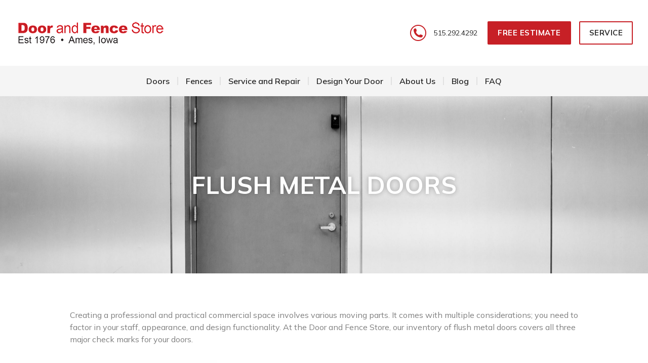

--- FILE ---
content_type: text/html; charset=UTF-8
request_url: https://doorandfencestore.com/flush-metal-doors/
body_size: 32436
content:
<!DOCTYPE html>
<!--[if !(IE 6) | !(IE 7) | !(IE 8)  ]><!-->
<html lang="en-US" class="no-js">
<!--<![endif]-->
<head>
	<meta charset="UTF-8" />
<script data-cfasync="false">
var gform;gform||(document.addEventListener("gform_main_scripts_loaded",function(){gform.scriptsLoaded=!0}),document.addEventListener("gform/theme/scripts_loaded",function(){gform.themeScriptsLoaded=!0}),window.addEventListener("DOMContentLoaded",function(){gform.domLoaded=!0}),gform={domLoaded:!1,scriptsLoaded:!1,themeScriptsLoaded:!1,isFormEditor:()=>"function"==typeof InitializeEditor,callIfLoaded:function(o){return!(!gform.domLoaded||!gform.scriptsLoaded||!gform.themeScriptsLoaded&&!gform.isFormEditor()||(gform.isFormEditor()&&console.warn("The use of gform.initializeOnLoaded() is deprecated in the form editor context and will be removed in Gravity Forms 3.1."),o(),0))},initializeOnLoaded:function(o){gform.callIfLoaded(o)||(document.addEventListener("gform_main_scripts_loaded",()=>{gform.scriptsLoaded=!0,gform.callIfLoaded(o)}),document.addEventListener("gform/theme/scripts_loaded",()=>{gform.themeScriptsLoaded=!0,gform.callIfLoaded(o)}),window.addEventListener("DOMContentLoaded",()=>{gform.domLoaded=!0,gform.callIfLoaded(o)}))},hooks:{action:{},filter:{}},addAction:function(o,r,e,t){gform.addHook("action",o,r,e,t)},addFilter:function(o,r,e,t){gform.addHook("filter",o,r,e,t)},doAction:function(o){gform.doHook("action",o,arguments)},applyFilters:function(o){return gform.doHook("filter",o,arguments)},removeAction:function(o,r){gform.removeHook("action",o,r)},removeFilter:function(o,r,e){gform.removeHook("filter",o,r,e)},addHook:function(o,r,e,t,n){null==gform.hooks[o][r]&&(gform.hooks[o][r]=[]);var d=gform.hooks[o][r];null==n&&(n=r+"_"+d.length),gform.hooks[o][r].push({tag:n,callable:e,priority:t=null==t?10:t})},doHook:function(r,o,e){var t;if(e=Array.prototype.slice.call(e,1),null!=gform.hooks[r][o]&&((o=gform.hooks[r][o]).sort(function(o,r){return o.priority-r.priority}),o.forEach(function(o){"function"!=typeof(t=o.callable)&&(t=window[t]),"action"==r?t.apply(null,e):e[0]=t.apply(null,e)})),"filter"==r)return e[0]},removeHook:function(o,r,t,n){var e;null!=gform.hooks[o][r]&&(e=(e=gform.hooks[o][r]).filter(function(o,r,e){return!!(null!=n&&n!=o.tag||null!=t&&t!=o.priority)}),gform.hooks[o][r]=e)}});
</script>

				<meta name="viewport" content="width=device-width, initial-scale=1, maximum-scale=1, user-scalable=0"/>
				<link rel="profile" href="https://gmpg.org/xfn/11" />
	<meta name='robots' content='index, follow, max-image-preview:large, max-snippet:-1, max-video-preview:-1' />
	<style>img:is([sizes="auto" i], [sizes^="auto," i]) { contain-intrinsic-size: 3000px 1500px }</style>
	
<!--BEGIN: TRACKING CODE MANAGER (v2.5.0) BY INTELLYWP.COM IN HEAD//-->
<meta name="google-site-verification" content="yMyWPHL8MoZTqGzGmJdvzYBK0uMsljrbS1LYt2oVAh0" />
<!-- Global site tag (gtag.js) - Google Analytics -->
<script async src="https://www.googletagmanager.com/gtag/js?id=UA-78269058-1"></script>
<script>
  window.dataLayer = window.dataLayer || [];
  function gtag(){dataLayer.push(arguments);}
  gtag('js', new Date());

  gtag('config', 'UA-78269058-1');
  gtag('config', 'G-EBSPEK9R50');
</script>

<script>(function(w,d,t,r,u){var f,n,i;w[u]=w[u]||[],f=function(){var o={ti:"26015105"};o.q=w[u],w[u]=new UET(o),w[u].push("pageLoad")},n=d.createElement(t),n.src=r,n.async=1,n.onload=n.onreadystatechange=function(){var s=this.readyState;s&&s!=="loaded"&&s!=="complete"||(f(),n.onload=n.onreadystatechange=null)},i=d.getElementsByTagName(t)[0],i.parentNode.insertBefore(n,i)})(window,document,"script","//bat.bing.com/bat.js","uetq");</script>
<!--END: https://wordpress.org/plugins/tracking-code-manager IN HEAD//-->
	<!-- This site is optimized with the Yoast SEO plugin v26.7 - https://yoast.com/wordpress/plugins/seo/ -->
	<title>Flush Metal Doors | The Door and Fence Store</title>
	<meta name="description" content="All you need is a practical yet simple commercial door to complete your commercial facility. Take a look at the flush metal doors from the Door and Fence Store." />
	<link rel="canonical" href="https://doorandfencestore.com/flush-metal-doors/" />
	<meta property="og:locale" content="en_US" />
	<meta property="og:type" content="article" />
	<meta property="og:title" content="Flush Metal Doors | The Door and Fence Store" />
	<meta property="og:description" content="All you need is a practical yet simple commercial door to complete your commercial facility. Take a look at the flush metal doors from the Door and Fence Store." />
	<meta property="og:url" content="https://doorandfencestore.com/flush-metal-doors/" />
	<meta property="og:site_name" content="The Door and Fence Store" />
	<meta property="article:publisher" content="https://www.facebook.com/DoorandFenceStore" />
	<meta property="article:modified_time" content="2024-01-18T22:18:04+00:00" />
	<meta property="og:image" content="https://doorandfencestore.com/wp-content/uploads/2021/06/Steel-Entry-Flush-Metal-Door-1-scaled.jpg" />
	<meta property="og:image:width" content="2560" />
	<meta property="og:image:height" content="1487" />
	<meta property="og:image:type" content="image/jpeg" />
	<meta name="twitter:card" content="summary_large_image" />
	<meta name="twitter:label1" content="Est. reading time" />
	<meta name="twitter:data1" content="1 minute" />
	<script type="application/ld+json" class="yoast-schema-graph">{"@context":"https://schema.org","@graph":[{"@type":"WebPage","@id":"https://doorandfencestore.com/flush-metal-doors/","url":"https://doorandfencestore.com/flush-metal-doors/","name":"Flush Metal Doors | The Door and Fence Store","isPartOf":{"@id":"https://doorandfencestore.com/#website"},"primaryImageOfPage":{"@id":"https://doorandfencestore.com/flush-metal-doors/#primaryimage"},"image":{"@id":"https://doorandfencestore.com/flush-metal-doors/#primaryimage"},"thumbnailUrl":"https://doorandfencestore.com/wp-content/uploads/2021/06/Steel-Entry-Flush-Metal-Door-1-scaled.jpg","datePublished":"2022-08-11T13:08:55+00:00","dateModified":"2024-01-18T22:18:04+00:00","description":"All you need is a practical yet simple commercial door to complete your commercial facility. Take a look at the flush metal doors from the Door and Fence Store.","breadcrumb":{"@id":"https://doorandfencestore.com/flush-metal-doors/#breadcrumb"},"inLanguage":"en-US","potentialAction":[{"@type":"ReadAction","target":["https://doorandfencestore.com/flush-metal-doors/"]}]},{"@type":"ImageObject","inLanguage":"en-US","@id":"https://doorandfencestore.com/flush-metal-doors/#primaryimage","url":"https://doorandfencestore.com/wp-content/uploads/2021/06/Steel-Entry-Flush-Metal-Door-1-scaled.jpg","contentUrl":"https://doorandfencestore.com/wp-content/uploads/2021/06/Steel-Entry-Flush-Metal-Door-1-scaled.jpg","width":2560,"height":1487},{"@type":"BreadcrumbList","@id":"https://doorandfencestore.com/flush-metal-doors/#breadcrumb","itemListElement":[{"@type":"ListItem","position":1,"name":"Home","item":"https://doorandfencestore.com/"},{"@type":"ListItem","position":2,"name":"Flush Metal Doors"}]},{"@type":"WebSite","@id":"https://doorandfencestore.com/#website","url":"https://doorandfencestore.com/","name":"The Door and Fence Store","description":"Installing Fences and Garage Doors since 1976.","publisher":{"@id":"https://doorandfencestore.com/#organization"},"potentialAction":[{"@type":"SearchAction","target":{"@type":"EntryPoint","urlTemplate":"https://doorandfencestore.com/?s={search_term_string}"},"query-input":{"@type":"PropertyValueSpecification","valueRequired":true,"valueName":"search_term_string"}}],"inLanguage":"en-US"},{"@type":"Organization","@id":"https://doorandfencestore.com/#organization","name":"The Door and Fence Store","url":"https://doorandfencestore.com/","logo":{"@type":"ImageObject","inLanguage":"en-US","@id":"https://doorandfencestore.com/#/schema/logo/image/","url":"https://doorandfencestore.com/wp-content/uploads/2021/04/DAFS-Logo-Horizontal-300x54-1.png","contentUrl":"https://doorandfencestore.com/wp-content/uploads/2021/04/DAFS-Logo-Horizontal-300x54-1.png","width":300,"height":54,"caption":"The Door and Fence Store"},"image":{"@id":"https://doorandfencestore.com/#/schema/logo/image/"},"sameAs":["https://www.facebook.com/DoorandFenceStore"]}]}</script>
	<!-- / Yoast SEO plugin. -->


<link rel='dns-prefetch' href='//fonts.googleapis.com' />
<link rel="alternate" type="application/rss+xml" title="The Door and Fence Store &raquo; Feed" href="https://doorandfencestore.com/feed/" />
<link rel="alternate" type="application/rss+xml" title="The Door and Fence Store &raquo; Comments Feed" href="https://doorandfencestore.com/comments/feed/" />
		<style>
			.lazyload,
			.lazyloading {
				max-width: 100%;
			}
		</style>
		<script>
window._wpemojiSettings = {"baseUrl":"https:\/\/s.w.org\/images\/core\/emoji\/16.0.1\/72x72\/","ext":".png","svgUrl":"https:\/\/s.w.org\/images\/core\/emoji\/16.0.1\/svg\/","svgExt":".svg","source":{"concatemoji":"https:\/\/doorandfencestore.com\/wp-includes\/js\/wp-emoji-release.min.js?ver=6.8.3"}};
/*! This file is auto-generated */
!function(s,n){var o,i,e;function c(e){try{var t={supportTests:e,timestamp:(new Date).valueOf()};sessionStorage.setItem(o,JSON.stringify(t))}catch(e){}}function p(e,t,n){e.clearRect(0,0,e.canvas.width,e.canvas.height),e.fillText(t,0,0);var t=new Uint32Array(e.getImageData(0,0,e.canvas.width,e.canvas.height).data),a=(e.clearRect(0,0,e.canvas.width,e.canvas.height),e.fillText(n,0,0),new Uint32Array(e.getImageData(0,0,e.canvas.width,e.canvas.height).data));return t.every(function(e,t){return e===a[t]})}function u(e,t){e.clearRect(0,0,e.canvas.width,e.canvas.height),e.fillText(t,0,0);for(var n=e.getImageData(16,16,1,1),a=0;a<n.data.length;a++)if(0!==n.data[a])return!1;return!0}function f(e,t,n,a){switch(t){case"flag":return n(e,"\ud83c\udff3\ufe0f\u200d\u26a7\ufe0f","\ud83c\udff3\ufe0f\u200b\u26a7\ufe0f")?!1:!n(e,"\ud83c\udde8\ud83c\uddf6","\ud83c\udde8\u200b\ud83c\uddf6")&&!n(e,"\ud83c\udff4\udb40\udc67\udb40\udc62\udb40\udc65\udb40\udc6e\udb40\udc67\udb40\udc7f","\ud83c\udff4\u200b\udb40\udc67\u200b\udb40\udc62\u200b\udb40\udc65\u200b\udb40\udc6e\u200b\udb40\udc67\u200b\udb40\udc7f");case"emoji":return!a(e,"\ud83e\udedf")}return!1}function g(e,t,n,a){var r="undefined"!=typeof WorkerGlobalScope&&self instanceof WorkerGlobalScope?new OffscreenCanvas(300,150):s.createElement("canvas"),o=r.getContext("2d",{willReadFrequently:!0}),i=(o.textBaseline="top",o.font="600 32px Arial",{});return e.forEach(function(e){i[e]=t(o,e,n,a)}),i}function t(e){var t=s.createElement("script");t.src=e,t.defer=!0,s.head.appendChild(t)}"undefined"!=typeof Promise&&(o="wpEmojiSettingsSupports",i=["flag","emoji"],n.supports={everything:!0,everythingExceptFlag:!0},e=new Promise(function(e){s.addEventListener("DOMContentLoaded",e,{once:!0})}),new Promise(function(t){var n=function(){try{var e=JSON.parse(sessionStorage.getItem(o));if("object"==typeof e&&"number"==typeof e.timestamp&&(new Date).valueOf()<e.timestamp+604800&&"object"==typeof e.supportTests)return e.supportTests}catch(e){}return null}();if(!n){if("undefined"!=typeof Worker&&"undefined"!=typeof OffscreenCanvas&&"undefined"!=typeof URL&&URL.createObjectURL&&"undefined"!=typeof Blob)try{var e="postMessage("+g.toString()+"("+[JSON.stringify(i),f.toString(),p.toString(),u.toString()].join(",")+"));",a=new Blob([e],{type:"text/javascript"}),r=new Worker(URL.createObjectURL(a),{name:"wpTestEmojiSupports"});return void(r.onmessage=function(e){c(n=e.data),r.terminate(),t(n)})}catch(e){}c(n=g(i,f,p,u))}t(n)}).then(function(e){for(var t in e)n.supports[t]=e[t],n.supports.everything=n.supports.everything&&n.supports[t],"flag"!==t&&(n.supports.everythingExceptFlag=n.supports.everythingExceptFlag&&n.supports[t]);n.supports.everythingExceptFlag=n.supports.everythingExceptFlag&&!n.supports.flag,n.DOMReady=!1,n.readyCallback=function(){n.DOMReady=!0}}).then(function(){return e}).then(function(){var e;n.supports.everything||(n.readyCallback(),(e=n.source||{}).concatemoji?t(e.concatemoji):e.wpemoji&&e.twemoji&&(t(e.twemoji),t(e.wpemoji)))}))}((window,document),window._wpemojiSettings);
</script>
<link rel='stylesheet' id='layerslider-css' href='https://doorandfencestore.com/wp-content/plugins/LayerSlider/assets/static/layerslider/css/layerslider.css?ver=8.1.2' media='all' />
<style id='wp-emoji-styles-inline-css'>

	img.wp-smiley, img.emoji {
		display: inline !important;
		border: none !important;
		box-shadow: none !important;
		height: 1em !important;
		width: 1em !important;
		margin: 0 0.07em !important;
		vertical-align: -0.1em !important;
		background: none !important;
		padding: 0 !important;
	}
</style>
<style id='classic-theme-styles-inline-css'>
/*! This file is auto-generated */
.wp-block-button__link{color:#fff;background-color:#32373c;border-radius:9999px;box-shadow:none;text-decoration:none;padding:calc(.667em + 2px) calc(1.333em + 2px);font-size:1.125em}.wp-block-file__button{background:#32373c;color:#fff;text-decoration:none}
</style>
<style id='global-styles-inline-css'>
:root{--wp--preset--aspect-ratio--square: 1;--wp--preset--aspect-ratio--4-3: 4/3;--wp--preset--aspect-ratio--3-4: 3/4;--wp--preset--aspect-ratio--3-2: 3/2;--wp--preset--aspect-ratio--2-3: 2/3;--wp--preset--aspect-ratio--16-9: 16/9;--wp--preset--aspect-ratio--9-16: 9/16;--wp--preset--color--black: #000000;--wp--preset--color--cyan-bluish-gray: #abb8c3;--wp--preset--color--white: #FFF;--wp--preset--color--pale-pink: #f78da7;--wp--preset--color--vivid-red: #cf2e2e;--wp--preset--color--luminous-vivid-orange: #ff6900;--wp--preset--color--luminous-vivid-amber: #fcb900;--wp--preset--color--light-green-cyan: #7bdcb5;--wp--preset--color--vivid-green-cyan: #00d084;--wp--preset--color--pale-cyan-blue: #8ed1fc;--wp--preset--color--vivid-cyan-blue: #0693e3;--wp--preset--color--vivid-purple: #9b51e0;--wp--preset--color--accent: #c72026;--wp--preset--color--dark-gray: #111;--wp--preset--color--light-gray: #767676;--wp--preset--gradient--vivid-cyan-blue-to-vivid-purple: linear-gradient(135deg,rgba(6,147,227,1) 0%,rgb(155,81,224) 100%);--wp--preset--gradient--light-green-cyan-to-vivid-green-cyan: linear-gradient(135deg,rgb(122,220,180) 0%,rgb(0,208,130) 100%);--wp--preset--gradient--luminous-vivid-amber-to-luminous-vivid-orange: linear-gradient(135deg,rgba(252,185,0,1) 0%,rgba(255,105,0,1) 100%);--wp--preset--gradient--luminous-vivid-orange-to-vivid-red: linear-gradient(135deg,rgba(255,105,0,1) 0%,rgb(207,46,46) 100%);--wp--preset--gradient--very-light-gray-to-cyan-bluish-gray: linear-gradient(135deg,rgb(238,238,238) 0%,rgb(169,184,195) 100%);--wp--preset--gradient--cool-to-warm-spectrum: linear-gradient(135deg,rgb(74,234,220) 0%,rgb(151,120,209) 20%,rgb(207,42,186) 40%,rgb(238,44,130) 60%,rgb(251,105,98) 80%,rgb(254,248,76) 100%);--wp--preset--gradient--blush-light-purple: linear-gradient(135deg,rgb(255,206,236) 0%,rgb(152,150,240) 100%);--wp--preset--gradient--blush-bordeaux: linear-gradient(135deg,rgb(254,205,165) 0%,rgb(254,45,45) 50%,rgb(107,0,62) 100%);--wp--preset--gradient--luminous-dusk: linear-gradient(135deg,rgb(255,203,112) 0%,rgb(199,81,192) 50%,rgb(65,88,208) 100%);--wp--preset--gradient--pale-ocean: linear-gradient(135deg,rgb(255,245,203) 0%,rgb(182,227,212) 50%,rgb(51,167,181) 100%);--wp--preset--gradient--electric-grass: linear-gradient(135deg,rgb(202,248,128) 0%,rgb(113,206,126) 100%);--wp--preset--gradient--midnight: linear-gradient(135deg,rgb(2,3,129) 0%,rgb(40,116,252) 100%);--wp--preset--font-size--small: 13px;--wp--preset--font-size--medium: 20px;--wp--preset--font-size--large: 36px;--wp--preset--font-size--x-large: 42px;--wp--preset--spacing--20: 0.44rem;--wp--preset--spacing--30: 0.67rem;--wp--preset--spacing--40: 1rem;--wp--preset--spacing--50: 1.5rem;--wp--preset--spacing--60: 2.25rem;--wp--preset--spacing--70: 3.38rem;--wp--preset--spacing--80: 5.06rem;--wp--preset--shadow--natural: 6px 6px 9px rgba(0, 0, 0, 0.2);--wp--preset--shadow--deep: 12px 12px 50px rgba(0, 0, 0, 0.4);--wp--preset--shadow--sharp: 6px 6px 0px rgba(0, 0, 0, 0.2);--wp--preset--shadow--outlined: 6px 6px 0px -3px rgba(255, 255, 255, 1), 6px 6px rgba(0, 0, 0, 1);--wp--preset--shadow--crisp: 6px 6px 0px rgba(0, 0, 0, 1);}:where(.is-layout-flex){gap: 0.5em;}:where(.is-layout-grid){gap: 0.5em;}body .is-layout-flex{display: flex;}.is-layout-flex{flex-wrap: wrap;align-items: center;}.is-layout-flex > :is(*, div){margin: 0;}body .is-layout-grid{display: grid;}.is-layout-grid > :is(*, div){margin: 0;}:where(.wp-block-columns.is-layout-flex){gap: 2em;}:where(.wp-block-columns.is-layout-grid){gap: 2em;}:where(.wp-block-post-template.is-layout-flex){gap: 1.25em;}:where(.wp-block-post-template.is-layout-grid){gap: 1.25em;}.has-black-color{color: var(--wp--preset--color--black) !important;}.has-cyan-bluish-gray-color{color: var(--wp--preset--color--cyan-bluish-gray) !important;}.has-white-color{color: var(--wp--preset--color--white) !important;}.has-pale-pink-color{color: var(--wp--preset--color--pale-pink) !important;}.has-vivid-red-color{color: var(--wp--preset--color--vivid-red) !important;}.has-luminous-vivid-orange-color{color: var(--wp--preset--color--luminous-vivid-orange) !important;}.has-luminous-vivid-amber-color{color: var(--wp--preset--color--luminous-vivid-amber) !important;}.has-light-green-cyan-color{color: var(--wp--preset--color--light-green-cyan) !important;}.has-vivid-green-cyan-color{color: var(--wp--preset--color--vivid-green-cyan) !important;}.has-pale-cyan-blue-color{color: var(--wp--preset--color--pale-cyan-blue) !important;}.has-vivid-cyan-blue-color{color: var(--wp--preset--color--vivid-cyan-blue) !important;}.has-vivid-purple-color{color: var(--wp--preset--color--vivid-purple) !important;}.has-black-background-color{background-color: var(--wp--preset--color--black) !important;}.has-cyan-bluish-gray-background-color{background-color: var(--wp--preset--color--cyan-bluish-gray) !important;}.has-white-background-color{background-color: var(--wp--preset--color--white) !important;}.has-pale-pink-background-color{background-color: var(--wp--preset--color--pale-pink) !important;}.has-vivid-red-background-color{background-color: var(--wp--preset--color--vivid-red) !important;}.has-luminous-vivid-orange-background-color{background-color: var(--wp--preset--color--luminous-vivid-orange) !important;}.has-luminous-vivid-amber-background-color{background-color: var(--wp--preset--color--luminous-vivid-amber) !important;}.has-light-green-cyan-background-color{background-color: var(--wp--preset--color--light-green-cyan) !important;}.has-vivid-green-cyan-background-color{background-color: var(--wp--preset--color--vivid-green-cyan) !important;}.has-pale-cyan-blue-background-color{background-color: var(--wp--preset--color--pale-cyan-blue) !important;}.has-vivid-cyan-blue-background-color{background-color: var(--wp--preset--color--vivid-cyan-blue) !important;}.has-vivid-purple-background-color{background-color: var(--wp--preset--color--vivid-purple) !important;}.has-black-border-color{border-color: var(--wp--preset--color--black) !important;}.has-cyan-bluish-gray-border-color{border-color: var(--wp--preset--color--cyan-bluish-gray) !important;}.has-white-border-color{border-color: var(--wp--preset--color--white) !important;}.has-pale-pink-border-color{border-color: var(--wp--preset--color--pale-pink) !important;}.has-vivid-red-border-color{border-color: var(--wp--preset--color--vivid-red) !important;}.has-luminous-vivid-orange-border-color{border-color: var(--wp--preset--color--luminous-vivid-orange) !important;}.has-luminous-vivid-amber-border-color{border-color: var(--wp--preset--color--luminous-vivid-amber) !important;}.has-light-green-cyan-border-color{border-color: var(--wp--preset--color--light-green-cyan) !important;}.has-vivid-green-cyan-border-color{border-color: var(--wp--preset--color--vivid-green-cyan) !important;}.has-pale-cyan-blue-border-color{border-color: var(--wp--preset--color--pale-cyan-blue) !important;}.has-vivid-cyan-blue-border-color{border-color: var(--wp--preset--color--vivid-cyan-blue) !important;}.has-vivid-purple-border-color{border-color: var(--wp--preset--color--vivid-purple) !important;}.has-vivid-cyan-blue-to-vivid-purple-gradient-background{background: var(--wp--preset--gradient--vivid-cyan-blue-to-vivid-purple) !important;}.has-light-green-cyan-to-vivid-green-cyan-gradient-background{background: var(--wp--preset--gradient--light-green-cyan-to-vivid-green-cyan) !important;}.has-luminous-vivid-amber-to-luminous-vivid-orange-gradient-background{background: var(--wp--preset--gradient--luminous-vivid-amber-to-luminous-vivid-orange) !important;}.has-luminous-vivid-orange-to-vivid-red-gradient-background{background: var(--wp--preset--gradient--luminous-vivid-orange-to-vivid-red) !important;}.has-very-light-gray-to-cyan-bluish-gray-gradient-background{background: var(--wp--preset--gradient--very-light-gray-to-cyan-bluish-gray) !important;}.has-cool-to-warm-spectrum-gradient-background{background: var(--wp--preset--gradient--cool-to-warm-spectrum) !important;}.has-blush-light-purple-gradient-background{background: var(--wp--preset--gradient--blush-light-purple) !important;}.has-blush-bordeaux-gradient-background{background: var(--wp--preset--gradient--blush-bordeaux) !important;}.has-luminous-dusk-gradient-background{background: var(--wp--preset--gradient--luminous-dusk) !important;}.has-pale-ocean-gradient-background{background: var(--wp--preset--gradient--pale-ocean) !important;}.has-electric-grass-gradient-background{background: var(--wp--preset--gradient--electric-grass) !important;}.has-midnight-gradient-background{background: var(--wp--preset--gradient--midnight) !important;}.has-small-font-size{font-size: var(--wp--preset--font-size--small) !important;}.has-medium-font-size{font-size: var(--wp--preset--font-size--medium) !important;}.has-large-font-size{font-size: var(--wp--preset--font-size--large) !important;}.has-x-large-font-size{font-size: var(--wp--preset--font-size--x-large) !important;}
:where(.wp-block-post-template.is-layout-flex){gap: 1.25em;}:where(.wp-block-post-template.is-layout-grid){gap: 1.25em;}
:where(.wp-block-columns.is-layout-flex){gap: 2em;}:where(.wp-block-columns.is-layout-grid){gap: 2em;}
:root :where(.wp-block-pullquote){font-size: 1.5em;line-height: 1.6;}
</style>
<link rel='stylesheet' id='contact-form-7-css' href='https://doorandfencestore.com/wp-content/plugins/contact-form-7/includes/css/styles.css?ver=6.1.4' media='all' />
<link rel='stylesheet' id='the7-font-css' href='https://doorandfencestore.com/wp-content/themes/dt-the7/fonts/icomoon-the7-font/icomoon-the7-font.min.css?ver=14.0.2.1' media='all' />
<link rel='stylesheet' id='the7-awesome-fonts-css' href='https://doorandfencestore.com/wp-content/themes/dt-the7/fonts/FontAwesome/css/all.min.css?ver=14.0.2.1' media='all' />
<link rel='stylesheet' id='elementor-frontend-css' href='https://doorandfencestore.com/wp-content/uploads/elementor/css/custom-frontend.min.css?ver=1768730985' media='all' />
<style id='elementor-frontend-inline-css'>
.elementor-2826 .elementor-element.elementor-element-2ca6a0d4:not(.elementor-motion-effects-element-type-background), .elementor-2826 .elementor-element.elementor-element-2ca6a0d4 > .elementor-motion-effects-container > .elementor-motion-effects-layer{background-image:url("https://doorandfencestore.com/wp-content/uploads/2021/06/Steel-Entry-Flush-Metal-Door-1-scaled.jpg");}
.elementor-2247 .elementor-element.elementor-element-7bcefa8:not(.elementor-motion-effects-element-type-background) > .elementor-widget-wrap, .elementor-2247 .elementor-element.elementor-element-7bcefa8 > .elementor-widget-wrap > .elementor-motion-effects-container > .elementor-motion-effects-layer{background-image:url("https://doorandfencestore.com/wp-content/uploads/2021/06/Steel-Entry-Flush-Metal-Door-1-scaled.jpg");}
.elementor-414 .elementor-element.elementor-element-32565ff.elementor-view-stacked .elementor-icon{background-color:#c72026;}.elementor-414 .elementor-element.elementor-element-32565ff.elementor-view-framed .elementor-icon, .elementor-414 .elementor-element.elementor-element-32565ff.elementor-view-default .elementor-icon{fill:#c72026;color:#c72026;border-color:#c72026;}.elementor-414 .elementor-element.elementor-element-6652a4e.elementor-view-stacked .elementor-icon{background-color:#c72026;}.elementor-414 .elementor-element.elementor-element-6652a4e.elementor-view-framed .elementor-icon, .elementor-414 .elementor-element.elementor-element-6652a4e.elementor-view-default .elementor-icon{fill:#c72026;color:#c72026;border-color:#c72026;}.elementor-414 .elementor-element.elementor-element-6f70c5e.elementor-view-stacked .elementor-icon{background-color:#c72026;}.elementor-414 .elementor-element.elementor-element-6f70c5e.elementor-view-framed .elementor-icon, .elementor-414 .elementor-element.elementor-element-6f70c5e.elementor-view-default .elementor-icon{fill:#c72026;color:#c72026;border-color:#c72026;}.elementor-414 .elementor-element.elementor-element-96faec4.elementor-view-stacked .elementor-icon{background-color:#c72026;}.elementor-414 .elementor-element.elementor-element-96faec4.elementor-view-framed .elementor-icon, .elementor-414 .elementor-element.elementor-element-96faec4.elementor-view-default .elementor-icon{fill:#c72026;color:#c72026;border-color:#c72026;}.elementor-414 .elementor-element.elementor-element-293391f.elementor-view-stacked .elementor-icon{background-color:#c72026;}.elementor-414 .elementor-element.elementor-element-293391f.elementor-view-framed .elementor-icon, .elementor-414 .elementor-element.elementor-element-293391f.elementor-view-default .elementor-icon{fill:#c72026;color:#c72026;border-color:#c72026;}
</style>
<link rel='stylesheet' id='widget-heading-css' href='https://doorandfencestore.com/wp-content/plugins/elementor/assets/css/widget-heading.min.css?ver=3.34.1' media='all' />
<link rel='stylesheet' id='e-animation-fadeInUp-css' href='https://doorandfencestore.com/wp-content/plugins/elementor/assets/lib/animations/styles/fadeInUp.min.css?ver=3.34.1' media='all' />
<link rel='stylesheet' id='e-popup-css' href='https://doorandfencestore.com/wp-content/plugins/pro-elements/assets/css/conditionals/popup.min.css?ver=3.33.1' media='all' />
<link rel='stylesheet' id='widget-image-css' href='https://doorandfencestore.com/wp-content/plugins/elementor/assets/css/widget-image.min.css?ver=3.34.1' media='all' />
<link rel='stylesheet' id='widget-icon-box-css' href='https://doorandfencestore.com/wp-content/uploads/elementor/css/custom-widget-icon-box.min.css?ver=1768730985' media='all' />
<link rel='stylesheet' id='widget-spacer-css' href='https://doorandfencestore.com/wp-content/plugins/elementor/assets/css/widget-spacer.min.css?ver=3.34.1' media='all' />
<link rel='stylesheet' id='widget-nav-menu-css' href='https://doorandfencestore.com/wp-content/uploads/elementor/css/custom-pro-widget-nav-menu.min.css?ver=1768730985' media='all' />
<link rel='stylesheet' id='widget-social-icons-css' href='https://doorandfencestore.com/wp-content/plugins/elementor/assets/css/widget-social-icons.min.css?ver=3.34.1' media='all' />
<link rel='stylesheet' id='e-apple-webkit-css' href='https://doorandfencestore.com/wp-content/uploads/elementor/css/custom-apple-webkit.min.css?ver=1768730985' media='all' />
<link rel='stylesheet' id='elementor-icons-css' href='https://doorandfencestore.com/wp-content/plugins/elementor/assets/lib/eicons/css/elementor-icons.min.css?ver=5.45.0' media='all' />
<link rel='stylesheet' id='elementor-post-1799-css' href='https://doorandfencestore.com/wp-content/uploads/elementor/css/post-1799.css?ver=1768730985' media='all' />
<link rel='stylesheet' id='e-motion-fx-css' href='https://doorandfencestore.com/wp-content/plugins/pro-elements/assets/css/modules/motion-fx.min.css?ver=3.33.1' media='all' />
<link rel='stylesheet' id='e-animation-float-css' href='https://doorandfencestore.com/wp-content/plugins/elementor/assets/lib/animations/styles/e-animation-float.min.css?ver=3.34.1' media='all' />
<link rel='stylesheet' id='elementor-post-2826-css' href='https://doorandfencestore.com/wp-content/uploads/elementor/css/post-2826.css?ver=1768746575' media='all' />
<link rel='stylesheet' id='elementor-post-2247-css' href='https://doorandfencestore.com/wp-content/uploads/elementor/css/post-2247.css?ver=1768730986' media='all' />
<link rel='stylesheet' id='elementor-post-1991-css' href='https://doorandfencestore.com/wp-content/uploads/elementor/css/post-1991.css?ver=1768730986' media='all' />
<link rel='stylesheet' id='elementor-post-1979-css' href='https://doorandfencestore.com/wp-content/uploads/elementor/css/post-1979.css?ver=1768730986' media='all' />
<link rel='stylesheet' id='elementor-post-1325-css' href='https://doorandfencestore.com/wp-content/uploads/elementor/css/post-1325.css?ver=1768731411' media='all' />
<link rel='stylesheet' id='elementor-post-414-css' href='https://doorandfencestore.com/wp-content/uploads/elementor/css/post-414.css?ver=1768730986' media='all' />
<link rel='stylesheet' id='dt-web-fonts-css' href='https://fonts.googleapis.com/css?family=Mulish:400,600,700%7CUbuntu:400,600,700%7CRoboto:400,600,700&#038;display=swap' media='all' />
<link rel='stylesheet' id='dt-main-css' href='https://doorandfencestore.com/wp-content/themes/dt-the7/css/main.min.css?ver=14.0.2.1' media='all' />
<style id='dt-main-inline-css'>
body #load {
  display: block;
  height: 100%;
  overflow: hidden;
  position: fixed;
  width: 100%;
  z-index: 9901;
  opacity: 1;
  visibility: visible;
  transition: all .35s ease-out;
}
.load-wrap {
  width: 100%;
  height: 100%;
  background-position: center center;
  background-repeat: no-repeat;
  text-align: center;
  display: -ms-flexbox;
  display: -ms-flex;
  display: flex;
  -ms-align-items: center;
  -ms-flex-align: center;
  align-items: center;
  -ms-flex-flow: column wrap;
  flex-flow: column wrap;
  -ms-flex-pack: center;
  -ms-justify-content: center;
  justify-content: center;
}
.load-wrap > svg {
  position: absolute;
  top: 50%;
  left: 50%;
  transform: translate(-50%,-50%);
}
#load {
  background: var(--the7-elementor-beautiful-loading-bg,#ffffff);
  --the7-beautiful-spinner-color2: var(--the7-beautiful-spinner-color,#c72026);
}

</style>
<link rel='stylesheet' id='the7-custom-scrollbar-css' href='https://doorandfencestore.com/wp-content/themes/dt-the7/lib/custom-scrollbar/custom-scrollbar.min.css?ver=14.0.2.1' media='all' />
<link rel='stylesheet' id='the7-core-css' href='https://doorandfencestore.com/wp-content/plugins/dt-the7-core/assets/css/post-type.min.css?ver=2.7.12' media='all' />
<link rel='stylesheet' id='the7-css-vars-css' href='https://doorandfencestore.com/wp-content/uploads/the7-css/css-vars.css?ver=9f4d3b67acc2' media='all' />
<link rel='stylesheet' id='dt-custom-css' href='https://doorandfencestore.com/wp-content/uploads/the7-css/custom.css?ver=9f4d3b67acc2' media='all' />
<link rel='stylesheet' id='dt-media-css' href='https://doorandfencestore.com/wp-content/uploads/the7-css/media.css?ver=9f4d3b67acc2' media='all' />
<link rel='stylesheet' id='the7-mega-menu-css' href='https://doorandfencestore.com/wp-content/uploads/the7-css/mega-menu.css?ver=9f4d3b67acc2' media='all' />
<link rel='stylesheet' id='the7-elements-albums-portfolio-css' href='https://doorandfencestore.com/wp-content/uploads/the7-css/the7-elements-albums-portfolio.css?ver=9f4d3b67acc2' media='all' />
<link rel='stylesheet' id='the7-elements-css' href='https://doorandfencestore.com/wp-content/uploads/the7-css/post-type-dynamic.css?ver=9f4d3b67acc2' media='all' />
<link rel='stylesheet' id='style-css' href='https://doorandfencestore.com/wp-content/themes/dt-the7-child/style.css?ver=14.0.2.1' media='all' />
<link rel='stylesheet' id='the7-elementor-global-css' href='https://doorandfencestore.com/wp-content/themes/dt-the7/css/compatibility/elementor/elementor-global.min.css?ver=14.0.2.1' media='all' />
<link rel='stylesheet' id='ekit-widget-styles-css' href='https://doorandfencestore.com/wp-content/plugins/elementskit-lite/widgets/init/assets/css/widget-styles.css?ver=3.7.8' media='all' />
<link rel='stylesheet' id='ekit-responsive-css' href='https://doorandfencestore.com/wp-content/plugins/elementskit-lite/widgets/init/assets/css/responsive.css?ver=3.7.8' media='all' />
<link rel='stylesheet' id='eael-general-css' href='https://doorandfencestore.com/wp-content/plugins/essential-addons-for-elementor-lite/assets/front-end/css/view/general.min.css?ver=6.5.7' media='all' />
<link rel='stylesheet' id='elementor-gf-local-roboto-css' href='https://doorandfencestore.com/wp-content/uploads/elementor/google-fonts/css/roboto.css?ver=1742290404' media='all' />
<link rel='stylesheet' id='elementor-gf-local-robotoslab-css' href='https://doorandfencestore.com/wp-content/uploads/elementor/google-fonts/css/robotoslab.css?ver=1742290409' media='all' />
<link rel='stylesheet' id='elementor-gf-local-ubuntu-css' href='https://doorandfencestore.com/wp-content/uploads/elementor/google-fonts/css/ubuntu.css?ver=1742290414' media='all' />
<link rel='stylesheet' id='elementor-icons-the7-icons-css' href='https://doorandfencestore.com/wp-content/themes/dt-the7/fonts/icomoon-the7-font/icomoon-the7-font.min.css?ver=14.0.2.1' media='all' />
<link rel='stylesheet' id='elementor-icons-shared-0-css' href='https://doorandfencestore.com/wp-content/plugins/elementor/assets/lib/font-awesome/css/fontawesome.min.css?ver=5.15.3' media='all' />
<link rel='stylesheet' id='elementor-icons-fa-regular-css' href='https://doorandfencestore.com/wp-content/plugins/elementor/assets/lib/font-awesome/css/regular.min.css?ver=5.15.3' media='all' />
<link rel='stylesheet' id='elementor-icons-fa-solid-css' href='https://doorandfencestore.com/wp-content/plugins/elementor/assets/lib/font-awesome/css/solid.min.css?ver=5.15.3' media='all' />
<link rel='stylesheet' id='elementor-icons-fa-brands-css' href='https://doorandfencestore.com/wp-content/plugins/elementor/assets/lib/font-awesome/css/brands.min.css?ver=5.15.3' media='all' />
<script data-cfasync="false" src="https://doorandfencestore.com/wp-includes/js/jquery/jquery.min.js?ver=3.7.1" id="jquery-core-js"></script>
<script src="https://doorandfencestore.com/wp-includes/js/jquery/jquery-migrate.min.js?ver=3.4.1" id="jquery-migrate-js"></script>
<script id="layerslider-utils-js-extra">
var LS_Meta = {"v":"8.1.2","fixGSAP":"1"};
</script>
<script src="https://doorandfencestore.com/wp-content/plugins/LayerSlider/assets/static/layerslider/js/layerslider.utils.js?ver=8.1.2" id="layerslider-utils-js"></script>
<script src="https://doorandfencestore.com/wp-content/plugins/LayerSlider/assets/static/layerslider/js/layerslider.kreaturamedia.jquery.js?ver=8.1.2" id="layerslider-js"></script>
<script src="https://doorandfencestore.com/wp-content/plugins/LayerSlider/assets/static/layerslider/js/layerslider.transitions.js?ver=8.1.2" id="layerslider-transitions-js"></script>
<script id="dt-above-fold-js-extra">
var dtLocal = {"themeUrl":"https:\/\/doorandfencestore.com\/wp-content\/themes\/dt-the7","passText":"To view this protected post, enter the password below:","moreButtonText":{"loading":"Loading...","loadMore":"Load more"},"postID":"2826","ajaxurl":"https:\/\/doorandfencestore.com\/wp-admin\/admin-ajax.php","REST":{"baseUrl":"https:\/\/doorandfencestore.com\/wp-json\/the7\/v1","endpoints":{"sendMail":"\/send-mail"}},"contactMessages":{"required":"One or more fields have an error. Please check and try again.","terms":"Please accept the privacy policy.","fillTheCaptchaError":"Please, fill the captcha."},"captchaSiteKey":"","ajaxNonce":"47d0256147","pageData":{"type":"page","template":"page","layout":null},"themeSettings":{"smoothScroll":"off","lazyLoading":false,"desktopHeader":{"height":190},"ToggleCaptionEnabled":"disabled","ToggleCaption":"Navigation","floatingHeader":{"showAfter":150,"showMenu":true,"height":60,"logo":{"showLogo":true,"html":"<img class=\" preload-me\" src=\"https:\/\/doorandfencestore.com\/wp-content\/uploads\/2021\/04\/DAFS-Logo-Horizontal-300x54-1.png\" srcset=\"https:\/\/doorandfencestore.com\/wp-content\/uploads\/2021\/04\/DAFS-Logo-Horizontal-300x54-1.png 300w, https:\/\/doorandfencestore.com\/wp-content\/uploads\/2021\/04\/DAFS-Logo-Horizontal.png 425w\" width=\"300\" height=\"54\"   sizes=\"300px\" alt=\"The Door and Fence Store\" \/>","url":"https:\/\/doorandfencestore.com\/"}},"topLine":{"floatingTopLine":{"logo":{"showLogo":false,"html":""}}},"mobileHeader":{"firstSwitchPoint":1025,"secondSwitchPoint":778,"firstSwitchPointHeight":60,"secondSwitchPointHeight":60,"mobileToggleCaptionEnabled":"disabled","mobileToggleCaption":"Menu"},"stickyMobileHeaderFirstSwitch":{"logo":{"html":"<img class=\" preload-me\" src=\"https:\/\/doorandfencestore.com\/wp-content\/uploads\/2021\/04\/DAFS-Logo-Horizontal-300x54-1.png\" srcset=\"https:\/\/doorandfencestore.com\/wp-content\/uploads\/2021\/04\/DAFS-Logo-Horizontal-300x54-1.png 300w, https:\/\/doorandfencestore.com\/wp-content\/uploads\/2021\/04\/DAFS-Logo-Horizontal.png 425w\" width=\"300\" height=\"54\"   sizes=\"300px\" alt=\"The Door and Fence Store\" \/>"}},"stickyMobileHeaderSecondSwitch":{"logo":{"html":"<img class=\" preload-me\" src=\"https:\/\/doorandfencestore.com\/wp-content\/uploads\/2021\/04\/DAFS-Logo-Horizontal-300x54-1.png\" srcset=\"https:\/\/doorandfencestore.com\/wp-content\/uploads\/2021\/04\/DAFS-Logo-Horizontal-300x54-1.png 300w, https:\/\/doorandfencestore.com\/wp-content\/uploads\/2021\/04\/DAFS-Logo-Horizontal.png 425w\" width=\"300\" height=\"54\"   sizes=\"300px\" alt=\"The Door and Fence Store\" \/>"}},"sidebar":{"switchPoint":992},"boxedWidth":"1680px"},"elementor":{"settings":{"container_width":1300}}};
var dtShare = {"shareButtonText":{"facebook":"Share on Facebook","twitter":"Share on X","pinterest":"Pin it","linkedin":"Share on Linkedin","whatsapp":"Share on Whatsapp"},"overlayOpacity":"90"};
</script>
<script src="https://doorandfencestore.com/wp-content/themes/dt-the7/js/above-the-fold.min.js?ver=14.0.2.1" id="dt-above-fold-js"></script>
<meta name="generator" content="Powered by LayerSlider 8.1.2 - Build Heros, Sliders, and Popups. Create Animations and Beautiful, Rich Web Content as Easy as Never Before on WordPress." />
<!-- LayerSlider updates and docs at: https://layerslider.com -->
<link rel="https://api.w.org/" href="https://doorandfencestore.com/wp-json/" /><link rel="alternate" title="JSON" type="application/json" href="https://doorandfencestore.com/wp-json/wp/v2/pages/2826" /><link rel="EditURI" type="application/rsd+xml" title="RSD" href="https://doorandfencestore.com/xmlrpc.php?rsd" />
<link rel='shortlink' href='https://doorandfencestore.com/?p=2826' />
<link rel="alternate" title="oEmbed (JSON)" type="application/json+oembed" href="https://doorandfencestore.com/wp-json/oembed/1.0/embed?url=https%3A%2F%2Fdoorandfencestore.com%2Fflush-metal-doors%2F" />
<link rel="alternate" title="oEmbed (XML)" type="text/xml+oembed" href="https://doorandfencestore.com/wp-json/oembed/1.0/embed?url=https%3A%2F%2Fdoorandfencestore.com%2Fflush-metal-doors%2F&#038;format=xml" />
		<script>
			document.documentElement.className = document.documentElement.className.replace('no-js', 'js');
		</script>
				<style>
			.no-js img.lazyload {
				display: none;
			}

			figure.wp-block-image img.lazyloading {
				min-width: 150px;
			}

			.lazyload,
			.lazyloading {
				--smush-placeholder-width: 100px;
				--smush-placeholder-aspect-ratio: 1/1;
				width: var(--smush-image-width, var(--smush-placeholder-width)) !important;
				aspect-ratio: var(--smush-image-aspect-ratio, var(--smush-placeholder-aspect-ratio)) !important;
			}

						.lazyload, .lazyloading {
				opacity: 0;
			}

			.lazyloaded {
				opacity: 1;
				transition: opacity 400ms;
				transition-delay: 0ms;
			}

					</style>
		<meta name="generator" content="Elementor 3.34.1; settings: css_print_method-external, google_font-enabled, font_display-auto">
<style>.recentcomments a{display:inline !important;padding:0 !important;margin:0 !important;}</style>			<style>
				.e-con.e-parent:nth-of-type(n+4):not(.e-lazyloaded):not(.e-no-lazyload),
				.e-con.e-parent:nth-of-type(n+4):not(.e-lazyloaded):not(.e-no-lazyload) * {
					background-image: none !important;
				}
				@media screen and (max-height: 1024px) {
					.e-con.e-parent:nth-of-type(n+3):not(.e-lazyloaded):not(.e-no-lazyload),
					.e-con.e-parent:nth-of-type(n+3):not(.e-lazyloaded):not(.e-no-lazyload) * {
						background-image: none !important;
					}
				}
				@media screen and (max-height: 640px) {
					.e-con.e-parent:nth-of-type(n+2):not(.e-lazyloaded):not(.e-no-lazyload),
					.e-con.e-parent:nth-of-type(n+2):not(.e-lazyloaded):not(.e-no-lazyload) * {
						background-image: none !important;
					}
				}
			</style>
			<meta name="generator" content="Powered by Slider Revolution 6.7.38 - responsive, Mobile-Friendly Slider Plugin for WordPress with comfortable drag and drop interface." />
<script type="text/javascript" id="the7-loader-script">
document.addEventListener("DOMContentLoaded", function(event) {
	var load = document.getElementById("load");
	if(!load.classList.contains('loader-removed')){
		var removeLoading = setTimeout(function() {
			load.className += " loader-removed";
		}, 300);
	}
});
</script>
		<link rel="icon" href="https://doorandfencestore.com/wp-content/uploads/sites/63/2020/02/the7-new-fav1-2.gif" type="image/gif" sizes="16x16"/><link rel="icon" href="https://doorandfencestore.com/wp-content/uploads/sites/63/2020/02/the7-new-fav-hd1-2-2.gif" type="image/gif" sizes="32x32"/><script>function setREVStartSize(e){
			//window.requestAnimationFrame(function() {
				window.RSIW = window.RSIW===undefined ? window.innerWidth : window.RSIW;
				window.RSIH = window.RSIH===undefined ? window.innerHeight : window.RSIH;
				try {
					var pw = document.getElementById(e.c).parentNode.offsetWidth,
						newh;
					pw = pw===0 || isNaN(pw) || (e.l=="fullwidth" || e.layout=="fullwidth") ? window.RSIW : pw;
					e.tabw = e.tabw===undefined ? 0 : parseInt(e.tabw);
					e.thumbw = e.thumbw===undefined ? 0 : parseInt(e.thumbw);
					e.tabh = e.tabh===undefined ? 0 : parseInt(e.tabh);
					e.thumbh = e.thumbh===undefined ? 0 : parseInt(e.thumbh);
					e.tabhide = e.tabhide===undefined ? 0 : parseInt(e.tabhide);
					e.thumbhide = e.thumbhide===undefined ? 0 : parseInt(e.thumbhide);
					e.mh = e.mh===undefined || e.mh=="" || e.mh==="auto" ? 0 : parseInt(e.mh,0);
					if(e.layout==="fullscreen" || e.l==="fullscreen")
						newh = Math.max(e.mh,window.RSIH);
					else{
						e.gw = Array.isArray(e.gw) ? e.gw : [e.gw];
						for (var i in e.rl) if (e.gw[i]===undefined || e.gw[i]===0) e.gw[i] = e.gw[i-1];
						e.gh = e.el===undefined || e.el==="" || (Array.isArray(e.el) && e.el.length==0)? e.gh : e.el;
						e.gh = Array.isArray(e.gh) ? e.gh : [e.gh];
						for (var i in e.rl) if (e.gh[i]===undefined || e.gh[i]===0) e.gh[i] = e.gh[i-1];
											
						var nl = new Array(e.rl.length),
							ix = 0,
							sl;
						e.tabw = e.tabhide>=pw ? 0 : e.tabw;
						e.thumbw = e.thumbhide>=pw ? 0 : e.thumbw;
						e.tabh = e.tabhide>=pw ? 0 : e.tabh;
						e.thumbh = e.thumbhide>=pw ? 0 : e.thumbh;
						for (var i in e.rl) nl[i] = e.rl[i]<window.RSIW ? 0 : e.rl[i];
						sl = nl[0];
						for (var i in nl) if (sl>nl[i] && nl[i]>0) { sl = nl[i]; ix=i;}
						var m = pw>(e.gw[ix]+e.tabw+e.thumbw) ? 1 : (pw-(e.tabw+e.thumbw)) / (e.gw[ix]);
						newh =  (e.gh[ix] * m) + (e.tabh + e.thumbh);
					}
					var el = document.getElementById(e.c);
					if (el!==null && el) el.style.height = newh+"px";
					el = document.getElementById(e.c+"_wrapper");
					if (el!==null && el) {
						el.style.height = newh+"px";
						el.style.display = "block";
					}
				} catch(e){
					console.log("Failure at Presize of Slider:" + e)
				}
			//});
		  };</script>
		<style id="wp-custom-css">
			/* ---------- GENERAL --------- */

/* BUTTONS */
.dafs-menu-button a, .dafs-button a, .dafs-button-outline a, .dafs-menu-button-outline a,  input[type="submit"]:not([name="update_cart"]):not(.woocommerce-widget-layered-nav-dropdown__submit), .post-password-form input[type="submit"], .mc4wp-form input[type="submit"], div.mc4wp-form button[type="submit"], .tml-submit-wrap input[type="submit"], .wpcf7-form input[type="submit"], #main .gform_wrapper .gform_footer input.button, #main .gform_wrapper .gform_footer input[type="submit"] {
	background-color: #C72026;
	color: #fff !important;
	font-weight: 900 !important;
	padding: 12px 18px;
	border-radius: 2px;
	font-family: 'Mulish', sans-serif;
	font-size: 15px !important;
	text-transform: uppercase;
	letter-spacing: .5px;
	border: 2px solid #C72026 !important;
}

#main .gform_wrapper .gform_footer input.button:hover, #main .gform_wrapper .gform_footer input[type="submit"]:hover {
	opacity: 0.7;
}

.dafs-menu-button-outline a, .dafs-button-outline a {
	border: 2px solid #C72026 !important;
	background-color: #fff;
	color: #333 !important;
}

.dafs-menu-button-outline a:hover, .dafs-button-outline a:hover {
	border: 2px solid #CF4146 !important;
}

input[type="submit"]:not([name="update_cart"]):not(.woocommerce-widget-layered-nav-dropdown__submit), .post-password-form input[type="submit"], .mc4wp-form input[type="submit"], div.mc4wp-form button[type="submit"], .tml-submit-wrap input[type="submit"], .wpcf7-form input[type="submit"] {
	line-height: 1.5em;
}

.dafs-slide-button {
	font-size: 18px;
	font-weight: 700;
	text-transform: uppercase;
	line-height: 1.4em;
	letter-spacing: 0px;
	border-width: 4px;
	border-style: solid;
	border-radius: 2px;
	padding: 15px 30px;
	color: var( --e-global-color-the7_buttons_text_color_mode );
	background-color: var( --e-global-color-the7_buttons_color_mode );
	border-color: var( --e-global-color-the7_buttons_color_mode );
	transition: all .3s;
}

.dafs-slide-button:hover {
	background-color: #CF4146;
	color: #fff;
	border-color: #CF4146;
}

.elementor-slide-button, .dafs-slide-button {
	display: block !important;
	width: 350px !important;
	max-width: 100% !important;
	margin-left: auto;
	margin-right: auto;
}

.elementor-10 .elementor-element.elementor-element-af1f873 .elementor-slide-description {
	margin-bottom: 30px !important;
}

/* ---------- HEADER ---------- */
#phantom .ph-wrap .menu-box > ul.main-nav li.menu-item::before {
	border-width: 0 !important;
}

.mobile-header-bar .mobile-branding {
	width: 300px;
}

/* ------- BLOG ARCHIVE ------- */
a.post-details.details-type-btn.dt-btn-s.dt-btn i {
    margin-top: -2px;
}

/* SIDEBAR */
/* Archives */
.elementor-widget-wp-widget-archives li {
	padding: 5px;
	border-bottom: 1px solid #e5e5e5;
}

/* Recent Posts */
.elementor-posts.elementor-posts--skin-classic article .elementor-post__text h5.elementor-post__title a {
	font-size: 15px;
}

.elementor-posts.elementor-posts--skin-classic article .elementor-post__text h5.elementor-post__title {
	line-height: 1.1em;
}

.elementor-posts.elementor-posts--skin-classic article .elementor-post__thumbnail__link {
	max-width: 50px;
	max-height: 50px;
	padding-top: 7px;
	margin-right: 10px !important;
}

/* ----- SINGLE BLOG PAGE ----- */
.single-post .elementor-widget-theme-post-content h2 {
    padding-top: 20px;
}

.single-post .elementor-widget-theme-post-content h3 {
    padding-top: 10px;
}

/* --------- TIMELINE --------- */
.twae-timeline-centered .twae-timeline-entry .twae-timeline-entry-inner .twae-data-container {
	border-radius: 2px !important;
	border-width: 3px !important;
}

.twae-timeline-img {
	text-align: center;
}

.twae-timeline-centered .twae-timeline-entry .twae-data-container .twae-timeline-img img {
	padding: 0;
	float: none;
	width: 100%;
}

/* ------ ELEMENT FIXES ------- */

/* SLIDER */
.elementor-10 .elementor-element.elementor-element-af1f873 .elementor-slide-description {
	margin-bottom: 30px !important;
}

/* CARDS */
.icon-48h .elementor-flip-box__image img {
	height: 48px;
	width: auto;
}

/* TEAM PROFILE CARDS */
.ekit-wid-con .profile-card {
	box-shadow: none;
}

.ekit-wid-con .profile-card:hover {
	box-shadow: 0px 0px 20px 0px rgba(0,0,0,0.2);
}

/* ------ MEDIA QUERIES ------- */
@media (max-width: 1090px) {
	#phantom .main-nav > li > a {
		padding: 20px 10px;
	}
}

@media (min-width: 779px) and (max-width: 1025px) {
	.mobile-mini-widgets .dafs-menu-button a {
	padding: 10px 15px;
	font-size: 13px !important;
	margin-right: 0px;
}
	.mini-nav:not(.select-type-menu-first-switch) > ul > li:not(:last-child) {
		margin: 0 8px 0 0;
	}
	
	.masthead .mobile-header-bar .mobile-mini-widgets > * {
		margin-left: 0;
	}
	
	.first-switch-logo-left.first-switch-menu-right .mobile-header-bar .mobile-branding {
		width: 250px !important;
	}
}

@media (max-width: 778px) {
	.second-switch-logo-left.second-switch-menu-right .mobile-header-bar .mobile-branding {
		width: 250px !important;
	}
}

@media (max-width: 355px) {
	.second-switch-logo-left.second-switch-menu-right .mobile-header-bar .mobile-branding {
		width: 200px !important;
	}
}		</style>
		<style id='the7-custom-inline-css' type='text/css'>
.sub-nav .menu-item i.fa,
.sub-nav .menu-item i.fas,
.sub-nav .menu-item i.far,
.sub-nav .menu-item i.fab {
	text-align: center;
	width: 1.25em;
}
</style>
</head>
<body id="the7-body" class="wp-singular page-template page-template-elementor_header_footer page page-id-2826 wp-custom-logo wp-embed-responsive wp-theme-dt-the7 wp-child-theme-dt-the7-child the7-core-ver-2.7.12 title-off dt-responsive-on right-mobile-menu-close-icon ouside-menu-close-icon  minus-medium-mobile-menu-close-icon fade-medium-menu-close-icon srcset-enabled btn-flat custom-btn-color custom-btn-hover-color phantom-fade phantom-line-decoration phantom-main-logo-on sticky-mobile-header top-header first-switch-logo-left first-switch-menu-right second-switch-logo-left second-switch-menu-right right-mobile-menu layzr-loading-on popup-message-style the7-ver-14.0.2.1 dt-fa-compatibility elementor-default elementor-template-full-width elementor-clear-template elementor-kit-1799 elementor-page elementor-page-2826 elementor-page-1878">
<!-- The7 14.0.2.1 -->
<div id="load" class="spinner-loader">
	<div class="load-wrap"><style type="text/css">
    [class*="the7-spinner-animate-"]{
        animation: spinner-animation 1s cubic-bezier(1,1,1,1) infinite;
        x:46.5px;
        y:40px;
        width:7px;
        height:20px;
        fill:var(--the7-beautiful-spinner-color2);
        opacity: 0.2;
    }
    .the7-spinner-animate-2{
        animation-delay: 0.083s;
    }
    .the7-spinner-animate-3{
        animation-delay: 0.166s;
    }
    .the7-spinner-animate-4{
         animation-delay: 0.25s;
    }
    .the7-spinner-animate-5{
         animation-delay: 0.33s;
    }
    .the7-spinner-animate-6{
         animation-delay: 0.416s;
    }
    .the7-spinner-animate-7{
         animation-delay: 0.5s;
    }
    .the7-spinner-animate-8{
         animation-delay: 0.58s;
    }
    .the7-spinner-animate-9{
         animation-delay: 0.666s;
    }
    .the7-spinner-animate-10{
         animation-delay: 0.75s;
    }
    .the7-spinner-animate-11{
        animation-delay: 0.83s;
    }
    .the7-spinner-animate-12{
        animation-delay: 0.916s;
    }
    @keyframes spinner-animation{
        from {
            opacity: 1;
        }
        to{
            opacity: 0;
        }
    }
</style>
<svg width="75px" height="75px" xmlns="http://www.w3.org/2000/svg" viewBox="0 0 100 100" preserveAspectRatio="xMidYMid">
	<rect class="the7-spinner-animate-1" rx="5" ry="5" transform="rotate(0 50 50) translate(0 -30)"></rect>
	<rect class="the7-spinner-animate-2" rx="5" ry="5" transform="rotate(30 50 50) translate(0 -30)"></rect>
	<rect class="the7-spinner-animate-3" rx="5" ry="5" transform="rotate(60 50 50) translate(0 -30)"></rect>
	<rect class="the7-spinner-animate-4" rx="5" ry="5" transform="rotate(90 50 50) translate(0 -30)"></rect>
	<rect class="the7-spinner-animate-5" rx="5" ry="5" transform="rotate(120 50 50) translate(0 -30)"></rect>
	<rect class="the7-spinner-animate-6" rx="5" ry="5" transform="rotate(150 50 50) translate(0 -30)"></rect>
	<rect class="the7-spinner-animate-7" rx="5" ry="5" transform="rotate(180 50 50) translate(0 -30)"></rect>
	<rect class="the7-spinner-animate-8" rx="5" ry="5" transform="rotate(210 50 50) translate(0 -30)"></rect>
	<rect class="the7-spinner-animate-9" rx="5" ry="5" transform="rotate(240 50 50) translate(0 -30)"></rect>
	<rect class="the7-spinner-animate-10" rx="5" ry="5" transform="rotate(270 50 50) translate(0 -30)"></rect>
	<rect class="the7-spinner-animate-11" rx="5" ry="5" transform="rotate(300 50 50) translate(0 -30)"></rect>
	<rect class="the7-spinner-animate-12" rx="5" ry="5" transform="rotate(330 50 50) translate(0 -30)"></rect>
</svg></div>
</div>
<div id="page" >
	<a class="skip-link screen-reader-text" href="#content">Skip to content</a>

<div class="masthead classic-header center bg-behind-menu widgets full-height dividers shadow-mobile-header-decoration large-mobile-menu-icon dt-parent-menu-clickable show-sub-menu-on-hover" >

	<div class="top-bar full-width-line top-bar-empty top-bar-line-hide">
	<div class="top-bar-bg" ></div>
	<div class="mini-widgets left-widgets"></div><div class="mini-widgets right-widgets"></div></div>

	<header class="header-bar" role="banner">

		<div class="branding">
	<div id="site-title" class="assistive-text">The Door and Fence Store</div>
	<div id="site-description" class="assistive-text">Installing Fences and Garage Doors since 1976.</div>
	<a class="same-logo" href="https://doorandfencestore.com/"><img class="preload-me lazyload" data-src="https://doorandfencestore.com/wp-content/uploads/2021/04/DAFS-Logo-Horizontal-300x54-1.png" data-srcset="https://doorandfencestore.com/wp-content/uploads/2021/04/DAFS-Logo-Horizontal-300x54-1.png 300w, https://doorandfencestore.com/wp-content/uploads/2021/04/DAFS-Logo-Horizontal.png 425w" width="300" height="54"   data-sizes="300px" alt="The Door and Fence Store" src="[data-uri]" style="--smush-placeholder-width: 300px; --smush-placeholder-aspect-ratio: 300/54;" /></a><div class="mini-widgets"></div><div class="mini-widgets"><a href="tel:+1-515-292-4292" class="mini-contacts phone show-on-desktop near-logo-first-switch in-menu-second-switch"><i class="fa-fw icomoon-the7-font-the7-phone-041"></i>515.292.4292</a><div class="mini-nav show-on-desktop near-logo-first-switch hide-on-second-switch list-type-menu list-type-menu-first-switch list-type-menu-second-switch"><ul id="top-menu"><li class="dafs-menu-button menu-item menu-item-type-custom menu-item-object-custom menu-item-1985 first depth-0"><a href='/get-a-free-estimate/' data-level='1'><span class="menu-item-text"><span class="menu-text">Free Estimate</span></span></a></li> <li class="dafs-menu-button-outline menu-item menu-item-type-custom menu-item-object-custom menu-item-1997 last depth-0"><a href='/schedule-a-repair/' data-level='1'><span class="menu-item-text"><span class="menu-text">Service</span></span></a></li> </ul><div class="menu-select"><span class="customSelect1"><span class="customSelectInner">Form Popups</span></span></div></div></div></div>

		<nav class="navigation">

			<ul id="primary-menu" class="main-nav bg-outline-decoration hover-bg-decoration hover-line-decoration active-bg-decoration active-line-decoration outside-item-remove-margin"><li class="menu-item menu-item-type-custom menu-item-object-custom menu-item-has-children menu-item-2087 first has-children depth-0"><a href='#' data-level='1' aria-haspopup='true' aria-expanded='false'><span class="menu-item-text"><span class="menu-text">Doors</span></span></a><ul class="sub-nav hover-style-bg level-arrows-on" role="group"><li class="menu-item menu-item-type-post_type menu-item-object-page menu-item-2452 first depth-1"><a href='https://doorandfencestore.com/residential-garage-doors/' data-level='2'><span class="menu-item-text"><span class="menu-text">Residential</span></span></a></li> <li class="menu-item menu-item-type-post_type menu-item-object-page menu-item-has-children menu-item-2500 has-children depth-1"><a href='https://doorandfencestore.com/commercial-doors/' data-level='2' aria-haspopup='true' aria-expanded='false'><span class="menu-item-text"><span class="menu-text">Commercial Doors</span></span></a><ul class="sub-nav hover-style-bg level-arrows-on" role="group"><li class="menu-item menu-item-type-post_type menu-item-object-page menu-item-has-children menu-item-2499 first has-children depth-2"><a href='https://doorandfencestore.com/commercial-overhead-doors/' data-level='3' aria-haspopup='true' aria-expanded='false'><span class="menu-item-text"><span class="menu-text">Overhead Doors</span></span></a><ul class="sub-nav hover-style-bg level-arrows-on" role="group"><li class="menu-item menu-item-type-post_type menu-item-object-page menu-item-3292 first depth-3"><a href='https://doorandfencestore.com/commercial-overhead-doors/insulated-sandwich-doors/' data-level='4'><span class="menu-item-text"><span class="menu-text">Insulated Sandwich Doors</span></span></a></li> <li class="menu-item menu-item-type-post_type menu-item-object-page menu-item-3294 depth-3"><a href='https://doorandfencestore.com/commercial-overhead-doors/ribbed-steel-doors/' data-level='4'><span class="menu-item-text"><span class="menu-text">Ribbed Steel Doors</span></span></a></li> </ul></li> <li class="menu-item menu-item-type-post_type menu-item-object-page menu-item-2498 depth-2"><a href='https://doorandfencestore.com/rolling-steel-doors/' data-level='3'><span class="menu-item-text"><span class="menu-text">Rolling Steel Doors Installation</span></span></a></li> <li class="menu-item menu-item-type-post_type menu-item-object-page menu-item-2513 depth-2"><a href='https://doorandfencestore.com/steel-entry-doors/' data-level='3'><span class="menu-item-text"><span class="menu-text">Commercial Steel Entrance Doors</span></span></a></li> </ul></li> <li class="menu-item menu-item-type-post_type menu-item-object-page menu-item-2523 depth-1"><a href='https://doorandfencestore.com/truck-and-trailer-doors/' data-level='2'><span class="menu-item-text"><span class="menu-text">Truck Door Repair</span></span></a></li> <li class="menu-item menu-item-type-post_type menu-item-object-page menu-item-2538 depth-1"><a href='https://doorandfencestore.com/garage-door-openers/' data-level='2'><span class="menu-item-text"><span class="menu-text">Openers</span></span></a></li> </ul></li> <li class="menu-item menu-item-type-post_type menu-item-object-page menu-item-2365 depth-0"><a href='https://doorandfencestore.com/fences/' data-level='1'><span class="menu-item-text"><span class="menu-text">Fences</span></span></a></li> <li class="menu-item menu-item-type-post_type menu-item-object-page menu-item-2284 depth-0"><a href='https://doorandfencestore.com/service-and-repair/' data-level='1'><span class="menu-item-text"><span class="menu-text">Service and Repair</span></span></a></li> <li class="menu-item menu-item-type-post_type menu-item-object-page menu-item-2456 depth-0"><a href='https://doorandfencestore.com/design-your-door/' data-level='1'><span class="menu-item-text"><span class="menu-text">Design Your Door</span></span></a></li> <li class="menu-item menu-item-type-post_type menu-item-object-page menu-item-has-children menu-item-1866 has-children depth-0"><a href='https://doorandfencestore.com/about-us/' data-level='1' aria-haspopup='true' aria-expanded='false'><span class="menu-item-text"><span class="menu-text">About Us</span></span></a><ul class="sub-nav hover-style-bg level-arrows-on" role="group"><li class="menu-item menu-item-type-post_type menu-item-object-page menu-item-1871 first depth-1"><a href='https://doorandfencestore.com/contact-us/' data-level='2'><span class="menu-item-text"><span class="menu-text">Contact Us</span></span></a></li> <li class="menu-item menu-item-type-custom menu-item-object-custom menu-item-2200 depth-1"><a href='/about-us/#history' data-level='2'><span class="menu-item-text"><span class="menu-text">History</span></span></a></li> <li class="menu-item menu-item-type-custom menu-item-object-custom menu-item-1971 depth-1"><a href='/about-us/#meet-the-team' data-level='2'><span class="menu-item-text"><span class="menu-text">Meet the Team</span></span></a></li> <li class="menu-item menu-item-type-post_type menu-item-object-page menu-item-2139 depth-1"><a href='https://doorandfencestore.com/visit-our-show-room/' data-level='2'><span class="menu-item-text"><span class="menu-text">Visit Our Showroom</span></span></a></li> <li class="menu-item menu-item-type-post_type menu-item-object-page menu-item-2672 depth-1"><a href='https://doorandfencestore.com/pay-my-bill/' data-level='2'><span class="menu-item-text"><span class="menu-text">Pay My Bill</span></span></a></li> <li class="menu-item menu-item-type-custom menu-item-object-custom menu-item-2930 depth-1"><a href='https://doorandfencestore.com/pay-my-bill/#financing' data-level='2'><span class="menu-item-text"><span class="menu-text">Financing</span></span></a></li> </ul></li> <li class="menu-item menu-item-type-post_type menu-item-object-page menu-item-1870 depth-0"><a href='https://doorandfencestore.com/blog/' data-level='1'><span class="menu-item-text"><span class="menu-text">Blog</span></span></a></li> <li class="menu-item menu-item-type-post_type menu-item-object-page menu-item-2125 last depth-0"><a href='https://doorandfencestore.com/faq/' data-level='1'><span class="menu-item-text"><span class="menu-text">FAQ</span></span></a></li> </ul>
			
		</nav>

	</header>

</div>
<div role="navigation" aria-label="Main Menu" class="dt-mobile-header ">
	<div class="dt-close-mobile-menu-icon" aria-label="Close" role="button" tabindex="0"><div class="close-line-wrap"><span class="close-line"></span><span class="close-line"></span><span class="close-line"></span></div></div>	<ul id="mobile-menu" class="mobile-main-nav">
		<li class="menu-item menu-item-type-custom menu-item-object-custom menu-item-has-children menu-item-2087 first has-children depth-0"><a href='#' data-level='1' aria-haspopup='true' aria-expanded='false'><span class="menu-item-text"><span class="menu-text">Doors</span></span></a><ul class="sub-nav hover-style-bg level-arrows-on" role="group"><li class="menu-item menu-item-type-post_type menu-item-object-page menu-item-2452 first depth-1"><a href='https://doorandfencestore.com/residential-garage-doors/' data-level='2'><span class="menu-item-text"><span class="menu-text">Residential</span></span></a></li> <li class="menu-item menu-item-type-post_type menu-item-object-page menu-item-has-children menu-item-2500 has-children depth-1"><a href='https://doorandfencestore.com/commercial-doors/' data-level='2' aria-haspopup='true' aria-expanded='false'><span class="menu-item-text"><span class="menu-text">Commercial Doors</span></span></a><ul class="sub-nav hover-style-bg level-arrows-on" role="group"><li class="menu-item menu-item-type-post_type menu-item-object-page menu-item-has-children menu-item-2499 first has-children depth-2"><a href='https://doorandfencestore.com/commercial-overhead-doors/' data-level='3' aria-haspopup='true' aria-expanded='false'><span class="menu-item-text"><span class="menu-text">Overhead Doors</span></span></a><ul class="sub-nav hover-style-bg level-arrows-on" role="group"><li class="menu-item menu-item-type-post_type menu-item-object-page menu-item-3292 first depth-3"><a href='https://doorandfencestore.com/commercial-overhead-doors/insulated-sandwich-doors/' data-level='4'><span class="menu-item-text"><span class="menu-text">Insulated Sandwich Doors</span></span></a></li> <li class="menu-item menu-item-type-post_type menu-item-object-page menu-item-3294 depth-3"><a href='https://doorandfencestore.com/commercial-overhead-doors/ribbed-steel-doors/' data-level='4'><span class="menu-item-text"><span class="menu-text">Ribbed Steel Doors</span></span></a></li> </ul></li> <li class="menu-item menu-item-type-post_type menu-item-object-page menu-item-2498 depth-2"><a href='https://doorandfencestore.com/rolling-steel-doors/' data-level='3'><span class="menu-item-text"><span class="menu-text">Rolling Steel Doors Installation</span></span></a></li> <li class="menu-item menu-item-type-post_type menu-item-object-page menu-item-2513 depth-2"><a href='https://doorandfencestore.com/steel-entry-doors/' data-level='3'><span class="menu-item-text"><span class="menu-text">Commercial Steel Entrance Doors</span></span></a></li> </ul></li> <li class="menu-item menu-item-type-post_type menu-item-object-page menu-item-2523 depth-1"><a href='https://doorandfencestore.com/truck-and-trailer-doors/' data-level='2'><span class="menu-item-text"><span class="menu-text">Truck Door Repair</span></span></a></li> <li class="menu-item menu-item-type-post_type menu-item-object-page menu-item-2538 depth-1"><a href='https://doorandfencestore.com/garage-door-openers/' data-level='2'><span class="menu-item-text"><span class="menu-text">Openers</span></span></a></li> </ul></li> <li class="menu-item menu-item-type-post_type menu-item-object-page menu-item-2365 depth-0"><a href='https://doorandfencestore.com/fences/' data-level='1'><span class="menu-item-text"><span class="menu-text">Fences</span></span></a></li> <li class="menu-item menu-item-type-post_type menu-item-object-page menu-item-2284 depth-0"><a href='https://doorandfencestore.com/service-and-repair/' data-level='1'><span class="menu-item-text"><span class="menu-text">Service and Repair</span></span></a></li> <li class="menu-item menu-item-type-post_type menu-item-object-page menu-item-2456 depth-0"><a href='https://doorandfencestore.com/design-your-door/' data-level='1'><span class="menu-item-text"><span class="menu-text">Design Your Door</span></span></a></li> <li class="menu-item menu-item-type-post_type menu-item-object-page menu-item-has-children menu-item-1866 has-children depth-0"><a href='https://doorandfencestore.com/about-us/' data-level='1' aria-haspopup='true' aria-expanded='false'><span class="menu-item-text"><span class="menu-text">About Us</span></span></a><ul class="sub-nav hover-style-bg level-arrows-on" role="group"><li class="menu-item menu-item-type-post_type menu-item-object-page menu-item-1871 first depth-1"><a href='https://doorandfencestore.com/contact-us/' data-level='2'><span class="menu-item-text"><span class="menu-text">Contact Us</span></span></a></li> <li class="menu-item menu-item-type-custom menu-item-object-custom menu-item-2200 depth-1"><a href='/about-us/#history' data-level='2'><span class="menu-item-text"><span class="menu-text">History</span></span></a></li> <li class="menu-item menu-item-type-custom menu-item-object-custom menu-item-1971 depth-1"><a href='/about-us/#meet-the-team' data-level='2'><span class="menu-item-text"><span class="menu-text">Meet the Team</span></span></a></li> <li class="menu-item menu-item-type-post_type menu-item-object-page menu-item-2139 depth-1"><a href='https://doorandfencestore.com/visit-our-show-room/' data-level='2'><span class="menu-item-text"><span class="menu-text">Visit Our Showroom</span></span></a></li> <li class="menu-item menu-item-type-post_type menu-item-object-page menu-item-2672 depth-1"><a href='https://doorandfencestore.com/pay-my-bill/' data-level='2'><span class="menu-item-text"><span class="menu-text">Pay My Bill</span></span></a></li> <li class="menu-item menu-item-type-custom menu-item-object-custom menu-item-2930 depth-1"><a href='https://doorandfencestore.com/pay-my-bill/#financing' data-level='2'><span class="menu-item-text"><span class="menu-text">Financing</span></span></a></li> </ul></li> <li class="menu-item menu-item-type-post_type menu-item-object-page menu-item-1870 depth-0"><a href='https://doorandfencestore.com/blog/' data-level='1'><span class="menu-item-text"><span class="menu-text">Blog</span></span></a></li> <li class="menu-item menu-item-type-post_type menu-item-object-page menu-item-2125 last depth-0"><a href='https://doorandfencestore.com/faq/' data-level='1'><span class="menu-item-text"><span class="menu-text">FAQ</span></span></a></li> 	</ul>
	<div class='mobile-mini-widgets-in-menu'></div>
</div>

<style id="the7-page-content-style">
#main {
  padding-top: 0px;
  padding-bottom: 0px;
}
#main > .wf-wrap {
  padding-right: 30px;
  padding-left: 30px;
}
@media screen and (max-width: 1025px) {
  #main {
    padding-top: 0px;
    padding-bottom: 0px;
  }
  #main > .wf-wrap {
    padding-right: 0px;
    padding-left: 0px;
  }
}
</style>

<div id="main" class="sidebar-none sidebar-divider-vertical">

	
	<div class="main-gradient"></div>
	<div class="wf-wrap">
	<div class="wf-container-main">

	


	<div id="content" class="content" role="main">

				<div data-elementor-type="wp-page" data-elementor-id="2826" class="elementor elementor-2826" data-elementor-post-type="page">
						<section class="elementor-section elementor-top-section elementor-element elementor-element-2ca6a0d4 elementor-section-full_width elementor-section-height-min-height elementor-section-stretched elementor-section-height-default elementor-section-items-middle" data-id="2ca6a0d4" data-element_type="section" data-settings="{&quot;stretch_section&quot;:&quot;section-stretched&quot;,&quot;background_background&quot;:&quot;classic&quot;,&quot;background_motion_fx_motion_fx_scrolling&quot;:&quot;yes&quot;,&quot;background_motion_fx_translateY_effect&quot;:&quot;yes&quot;,&quot;background_motion_fx_translateY_speed&quot;:{&quot;unit&quot;:&quot;px&quot;,&quot;size&quot;:4,&quot;sizes&quot;:[]},&quot;background_motion_fx_translateY_affectedRange&quot;:{&quot;unit&quot;:&quot;%&quot;,&quot;size&quot;:&quot;&quot;,&quot;sizes&quot;:{&quot;start&quot;:0,&quot;end&quot;:100}},&quot;background_motion_fx_devices&quot;:[&quot;desktop&quot;,&quot;tablet&quot;,&quot;mobile&quot;]}">
							<div class="elementor-background-overlay"></div>
							<div class="elementor-container elementor-column-gap-default">
					<div class="elementor-column elementor-col-100 elementor-top-column elementor-element elementor-element-210c9fac" data-id="210c9fac" data-element_type="column">
			<div class="elementor-widget-wrap elementor-element-populated">
						<div class="elementor-element elementor-element-5ac799a elementor-widget elementor-widget-theme-page-title elementor-page-title elementor-widget-heading" data-id="5ac799a" data-element_type="widget" data-settings="{&quot;_animation&quot;:&quot;none&quot;}" data-widget_type="theme-page-title.default">
				<div class="elementor-widget-container">
					<h1 class="elementor-heading-title elementor-size-default">Flush Metal Doors</h1>				</div>
				</div>
					</div>
		</div>
					</div>
		</section>
				<section class="elementor-section elementor-top-section elementor-element elementor-element-b49d228 elementor-section-boxed elementor-section-height-default elementor-section-height-default" data-id="b49d228" data-element_type="section">
						<div class="elementor-container elementor-column-gap-default">
					<div class="elementor-column elementor-col-100 elementor-top-column elementor-element elementor-element-2c19683" data-id="2c19683" data-element_type="column">
			<div class="elementor-widget-wrap elementor-element-populated">
						<div class="elementor-element elementor-element-4795d35 elementor-widget elementor-widget-text-editor" data-id="4795d35" data-element_type="widget" data-widget_type="text-editor.default">
				<div class="elementor-widget-container">
									<p>Creating a professional and practical commercial space involves various moving parts. It comes with multiple considerations; you need to factor in your staff, appearance, and design functionality. At the Door and Fence Store, our inventory of flush metal doors covers all three major check marks for your doors. </p>								</div>
				</div>
					</div>
		</div>
					</div>
		</section>
				<section class="elementor-section elementor-top-section elementor-element elementor-element-4f90e06 elementor-section-boxed elementor-section-height-default elementor-section-height-default" data-id="4f90e06" data-element_type="section">
						<div class="elementor-container elementor-column-gap-default">
					<div class="elementor-column elementor-col-50 elementor-top-column elementor-element elementor-element-36720c9" data-id="36720c9" data-element_type="column">
			<div class="elementor-widget-wrap elementor-element-populated">
						<div class="elementor-element elementor-element-c0441c9 elementor-widget elementor-widget-image" data-id="c0441c9" data-element_type="widget" data-widget_type="image.default">
				<div class="elementor-widget-container">
															<img fetchpriority="high" decoding="async" width="1024" height="658" src="https://doorandfencestore.com/wp-content/uploads/2021/06/Steel-Entry-Flush-Metal-Door-2-1024x658.jpg" class="attachment-large size-large wp-image-2509" alt="" srcset="https://doorandfencestore.com/wp-content/uploads/2021/06/Steel-Entry-Flush-Metal-Door-2-1024x658.jpg 1024w, https://doorandfencestore.com/wp-content/uploads/2021/06/Steel-Entry-Flush-Metal-Door-2-300x193.jpg 300w, https://doorandfencestore.com/wp-content/uploads/2021/06/Steel-Entry-Flush-Metal-Door-2-768x493.jpg 768w, https://doorandfencestore.com/wp-content/uploads/2021/06/Steel-Entry-Flush-Metal-Door-2-1536x987.jpg 1536w, https://doorandfencestore.com/wp-content/uploads/2021/06/Steel-Entry-Flush-Metal-Door-2-2048x1316.jpg 2048w" sizes="(max-width: 1024px) 100vw, 1024px" />															</div>
				</div>
					</div>
		</div>
				<div class="elementor-column elementor-col-50 elementor-top-column elementor-element elementor-element-adc01a8" data-id="adc01a8" data-element_type="column">
			<div class="elementor-widget-wrap elementor-element-populated">
						<div class="elementor-element elementor-element-7aa5ecb elementor-widget elementor-widget-text-editor" data-id="7aa5ecb" data-element_type="widget" data-widget_type="text-editor.default">
				<div class="elementor-widget-container">
									<p>The appearance of flush hollow metal doors features sleek surface designs. A key component of their architecture is their singular solid panel. Flush doors don’t come with multiple panel sections, windows, or other decorative characteristics. However, their simplicity allows them to blend into buildings and create cohesive, professional appearances.  </p><p>Our flush metal exterior doors serve as secure entrances and exits uniquely designed to protect your property and workers. While the appearance may look simple, these commercial hollow metal doors provide unparalleled strength. They will withstand external influences like breaking and entering or high winds and storms.  </p>								</div>
				</div>
					</div>
		</div>
					</div>
		</section>
				<section class="elementor-section elementor-top-section elementor-element elementor-element-6bd2cdc elementor-section-boxed elementor-section-height-default elementor-section-height-default" data-id="6bd2cdc" data-element_type="section">
						<div class="elementor-container elementor-column-gap-default">
					<div class="elementor-column elementor-col-66 elementor-top-column elementor-element elementor-element-a930955" data-id="a930955" data-element_type="column">
			<div class="elementor-widget-wrap elementor-element-populated">
						<div class="elementor-element elementor-element-9ba3f93 elementor-widget elementor-widget-text-editor" data-id="9ba3f93" data-element_type="widget" data-widget_type="text-editor.default">
				<div class="elementor-widget-container">
									<p>In many cases, simplicity is not a good thing. However, the basic solid structure gets the job done and makes these flush metal doors easy to use and maintain. Whether you opt for regular aluminum flush doors or a flush steel garage door, our collection of doors works in multiple commercial and industrial spaces. Their steel and metal compositions make them durable and practical for locations ranging from warehouses and banks to bars and sports facilities. Their solid structure also provides numerous other practical benefits like easy maintenance, placement versatility, and increased longevity compared to other doors.&nbsp;</p><p>The Door and Fence Store is committed to seeing this project from the beginning to the end. Once we pair you up with the best flush metal doors to fit your business, we’ll help you install and secure them in place. Our team has been serving our local communities since 1976. No matter the size or type of flush hollow metal door you choose, we’ll have it professionally installed and ready in no time. Your commercial building will soon be set up with sturdy, secure, and functional access points that will last for decades. With our flush doors and installation services, your commercial building will be set up with secure, professional, and functional access points.&nbsp;</p>								</div>
				</div>
					</div>
		</div>
				<div class="elementor-column elementor-col-33 elementor-top-column elementor-element elementor-element-8f0f4eb" data-id="8f0f4eb" data-element_type="column">
			<div class="elementor-widget-wrap elementor-element-populated">
						<div class="elementor-element elementor-element-4fe1b95 elementor-widget elementor-widget-image" data-id="4fe1b95" data-element_type="widget" data-widget_type="image.default">
				<div class="elementor-widget-container">
															<img decoding="async" width="1024" height="595" data-src="https://doorandfencestore.com/wp-content/uploads/2021/06/Steel-Entry-Flush-Metal-Door-1-1024x595.jpg" class="attachment-large size-large wp-image-2508 lazyload" alt="" data-srcset="https://doorandfencestore.com/wp-content/uploads/2021/06/Steel-Entry-Flush-Metal-Door-1-1024x595.jpg 1024w, https://doorandfencestore.com/wp-content/uploads/2021/06/Steel-Entry-Flush-Metal-Door-1-300x174.jpg 300w, https://doorandfencestore.com/wp-content/uploads/2021/06/Steel-Entry-Flush-Metal-Door-1-768x446.jpg 768w, https://doorandfencestore.com/wp-content/uploads/2021/06/Steel-Entry-Flush-Metal-Door-1-1536x892.jpg 1536w, https://doorandfencestore.com/wp-content/uploads/2021/06/Steel-Entry-Flush-Metal-Door-1-2048x1189.jpg 2048w" data-sizes="(max-width: 1024px) 100vw, 1024px" src="[data-uri]" style="--smush-placeholder-width: 1024px; --smush-placeholder-aspect-ratio: 1024/595;" />															</div>
				</div>
					</div>
		</div>
					</div>
		</section>
				<section class="elementor-section elementor-top-section elementor-element elementor-element-5e42bba elementor-section-boxed elementor-section-height-default elementor-section-height-default" data-id="5e42bba" data-element_type="section">
						<div class="elementor-container elementor-column-gap-default">
					<div class="elementor-column elementor-col-100 elementor-top-column elementor-element elementor-element-0f3c0b5" data-id="0f3c0b5" data-element_type="column">
			<div class="elementor-widget-wrap elementor-element-populated">
						<div class="elementor-element elementor-element-75d2847 elementor-widget elementor-widget-spacer" data-id="75d2847" data-element_type="widget" data-widget_type="spacer.default">
				<div class="elementor-widget-container">
							<div class="elementor-spacer">
			<div class="elementor-spacer-inner"></div>
		</div>
						</div>
				</div>
					</div>
		</div>
					</div>
		</section>
				<section class="elementor-section elementor-top-section elementor-element elementor-element-ec6b5d1 elementor-reverse-tablet elementor-reverse-mobile elementor-hidden-tablet elementor-hidden-phone elementor-section-boxed elementor-section-height-default elementor-section-height-default" data-id="ec6b5d1" data-element_type="section">
						<div class="elementor-container elementor-column-gap-default">
					<div class="elementor-column elementor-col-50 elementor-top-column elementor-element elementor-element-6831ce72" data-id="6831ce72" data-element_type="column" data-settings="{&quot;background_background&quot;:&quot;classic&quot;}">
			<div class="elementor-widget-wrap elementor-element-populated">
						<div class="elementor-element elementor-element-0cffbf0 elementor-view-stacked elementor-position-inline-start elementor-shape-circle elementor-mobile-position-block-start elementor-widget elementor-widget-icon-box" data-id="0cffbf0" data-element_type="widget" data-widget_type="icon-box.default">
				<div class="elementor-widget-container">
							<div class="elementor-icon-box-wrapper">

						<div class="elementor-icon-box-icon">
				<a href="https://www.google.com/maps/place/The+Door+%26+Fence+Store/@42.02101,-93.7170167,17z/data=!3m1!4b1!4m5!3m4!1s0x87ee7788f7c96633:0xa5f1c6fd069fe58d!8m2!3d42.021006!4d-93.714828" class="elementor-icon elementor-animation-float" tabindex="-1">
				<i aria-hidden="true" class=" icomoon-the7-font-the7-map-02"></i>				</a>
			</div>
			
						<div class="elementor-icon-box-content">

				
									<p class="elementor-icon-box-description">
						<a href="https://www.google.com/maps/place/The+Door+%26+Fence+Store/@42.02101,-93.7170167,17z/data=!3m1!4b1!4m5!3m4!1s0x87ee7788f7c96633:0xa5f1c6fd069fe58d!8m2!3d42.021006!4d-93.714828">2316 230th St. Ste. 304
Ames, IA  50014</a>					</p>
				
			</div>
			
		</div>
						</div>
				</div>
				<div class="elementor-element elementor-element-eef8eb2 elementor-view-stacked elementor-position-inline-start elementor-shape-circle elementor-mobile-position-block-start elementor-widget elementor-widget-icon-box" data-id="eef8eb2" data-element_type="widget" data-widget_type="icon-box.default">
				<div class="elementor-widget-container">
							<div class="elementor-icon-box-wrapper">

						<div class="elementor-icon-box-icon">
				<a href="tel:+1-515-292-4292" class="elementor-icon elementor-animation-float" tabindex="-1">
				<i aria-hidden="true" class="far fa-clock"></i>				</a>
			</div>
			
						<div class="elementor-icon-box-content">

				
									<p class="elementor-icon-box-description">
						MON - FRI<br>
8am - 4:30pm					</p>
				
			</div>
			
		</div>
						</div>
				</div>
				<div class="elementor-element elementor-element-f2ca8d4 elementor-align-center elementor-widget elementor-widget-button" data-id="f2ca8d4" data-element_type="widget" data-widget_type="button.default">
				<div class="elementor-widget-container">
									<div class="elementor-button-wrapper">
					<a class="elementor-button elementor-button-link elementor-size-sm" href="https://maps.google.com/maps?ll=42.021006,-93.714828&#038;z=16&#038;t=m&#038;hl=en&#038;gl=US&#038;mapclient=embed&#038;daddr=The%20Door%20%26%20Fence%20Store%202316%20230th%20St%20Suite%20%23304%20Ames%2C%20IA%2050014@42.021006,-93.714828">
						<span class="elementor-button-content-wrapper">
						<span class="elementor-button-icon">
				<i aria-hidden="true" class=" icomoon-the7-font-the7-arrow-25"></i>			</span>
									<span class="elementor-button-text">Get Directions</span>
					</span>
					</a>
				</div>
								</div>
				</div>
					</div>
		</div>
				<div class="elementor-column elementor-col-50 elementor-top-column elementor-element elementor-element-c532007" data-id="c532007" data-element_type="column" data-settings="{&quot;background_background&quot;:&quot;classic&quot;}">
			<div class="elementor-widget-wrap elementor-element-populated">
						<div class="elementor-element elementor-element-31d24af elementor-hidden-tablet elementor-hidden-phone elementor-widget elementor-widget-text-editor" data-id="31d24af" data-element_type="widget" data-widget_type="text-editor.default">
				<div class="elementor-widget-container">
									<iframe style="border: 0; height: 350px; margin-bottom: 0 !important; padding-bottom: 0 !important;" data-src="https://www.google.com/maps/embed?pb=!1m18!1m12!1m3!1d2964.0038561106594!2d-93.71682398462251!3d42.02164967921111!2m3!1f0!2f0!3f0!3m2!1i1024!2i768!4f13.1!3m3!1m2!1s0x0%3A0xa5f1c6fd069fe58d!2sThe%20Door%20%26%20Fence%20Store!5e0!3m2!1sen!2sus!4v1622130774826!5m2!1sen!2sus" allowfullscreen="allowfullscreen" src="[data-uri]" class="lazyload" data-load-mode="1"></iframe>								</div>
				</div>
					</div>
		</div>
					</div>
		</section>
				<section class="elementor-section elementor-top-section elementor-element elementor-element-b700efc elementor-reverse-tablet elementor-reverse-mobile elementor-hidden-desktop elementor-section-boxed elementor-section-height-default elementor-section-height-default" data-id="b700efc" data-element_type="section">
						<div class="elementor-container elementor-column-gap-default">
					<div class="elementor-column elementor-col-100 elementor-top-column elementor-element elementor-element-7b879ea" data-id="7b879ea" data-element_type="column">
			<div class="elementor-widget-wrap">
							</div>
		</div>
					</div>
		</section>
				</div>
		
	</div><!-- #content -->

	


			</div><!-- .wf-container -->
		</div><!-- .wf-wrap -->

	
	</div><!-- #main -->

	


	<!-- !Footer -->
	<footer id="footer" class="footer solid-bg full-width elementor-footer"  role="contentinfo">

		
			<div class="wf-wrap">
				<div class="wf-container-footer">
					<div class="wf-container">
								<footer data-elementor-type="footer" data-elementor-id="414" class="elementor elementor-414 elementor-location-footer" data-elementor-post-type="elementor_library">
					<section class="elementor-section elementor-top-section elementor-element elementor-element-55d9fc84 elementor-section-full_width elementor-section-height-default elementor-section-height-default" data-id="55d9fc84" data-element_type="section" data-settings="{&quot;background_background&quot;:&quot;classic&quot;}">
							<div class="elementor-background-overlay"></div>
							<div class="elementor-container elementor-column-gap-no">
					<div class="elementor-column elementor-col-100 elementor-top-column elementor-element elementor-element-7cdd87dd" data-id="7cdd87dd" data-element_type="column" data-settings="{&quot;background_background&quot;:&quot;classic&quot;}">
			<div class="elementor-widget-wrap elementor-element-populated">
						<section class="elementor-section elementor-inner-section elementor-element elementor-element-f921076 elementor-section-boxed elementor-section-height-default elementor-section-height-default" data-id="f921076" data-element_type="section" data-settings="{&quot;background_background&quot;:&quot;classic&quot;}">
						<div class="elementor-container elementor-column-gap-wider">
					<div class="elementor-column elementor-col-25 elementor-inner-column elementor-element elementor-element-c27e8c8" data-id="c27e8c8" data-element_type="column">
			<div class="elementor-widget-wrap elementor-element-populated">
						<div class="elementor-element elementor-element-977ddb9 elementor-widget elementor-widget-image" data-id="977ddb9" data-element_type="widget" data-widget_type="image.default">
				<div class="elementor-widget-container">
																<a href="/">
							<img data-src="https://doorandfencestore.com/wp-content/uploads/elementor/thumbs/DAFS-Logo-Stacked-pkmdd6eajigvzen7ztggjz76mp6zxt9n1u86nwcb9c.png" title="DAFS Logo Stacked" alt="DAFS Logo Stacked" src="[data-uri]" class="lazyload" style="--smush-placeholder-width: 112px; --smush-placeholder-aspect-ratio: 112/150;" />								</a>
															</div>
				</div>
				<div class="elementor-element elementor-element-e1deafa elementor-widget elementor-widget-heading" data-id="e1deafa" data-element_type="widget" data-widget_type="heading.default">
				<div class="elementor-widget-container">
					<p class="elementor-heading-title elementor-size-default">Licence, Bonded, and Insured<br>
24 Hour Emergency Service</p>				</div>
				</div>
					</div>
		</div>
				<div class="elementor-column elementor-col-25 elementor-inner-column elementor-element elementor-element-7b69c47" data-id="7b69c47" data-element_type="column">
			<div class="elementor-widget-wrap elementor-element-populated">
						<div class="elementor-element elementor-element-c38f75b elementor-widget elementor-widget-heading" data-id="c38f75b" data-element_type="widget" data-widget_type="heading.default">
				<div class="elementor-widget-container">
					<div class="elementor-heading-title elementor-size-default">Find Us</div>				</div>
				</div>
				<div class="elementor-element elementor-element-32565ff elementor-position-inline-start elementor-view-default elementor-mobile-position-block-start elementor-widget elementor-widget-icon-box" data-id="32565ff" data-element_type="widget" data-widget_type="icon-box.default">
				<div class="elementor-widget-container">
							<div class="elementor-icon-box-wrapper">

						<div class="elementor-icon-box-icon">
				<span  class="elementor-icon">
				<i aria-hidden="true" class="fas fa-map-marker-alt"></i>				</span>
			</div>
			
						<div class="elementor-icon-box-content">

				
									<p class="elementor-icon-box-description">
						2316 230th St. Ste. 304<br>
Ames, IA 50014					</p>
				
			</div>
			
		</div>
						</div>
				</div>
				<div class="elementor-element elementor-element-f4cafc9 elementor-widget elementor-widget-spacer" data-id="f4cafc9" data-element_type="widget" data-widget_type="spacer.default">
				<div class="elementor-widget-container">
							<div class="elementor-spacer">
			<div class="elementor-spacer-inner"></div>
		</div>
						</div>
				</div>
				<div class="elementor-element elementor-element-6652a4e elementor-position-inline-start elementor-view-default elementor-mobile-position-block-start elementor-widget elementor-widget-icon-box" data-id="6652a4e" data-element_type="widget" data-widget_type="icon-box.default">
				<div class="elementor-widget-container">
							<div class="elementor-icon-box-wrapper">

						<div class="elementor-icon-box-icon">
				<a href="tel:+1-515-292-4292" class="elementor-icon" tabindex="-1">
				<i aria-hidden="true" class=" icomoon-the7-font-the7-phone-06"></i>				</a>
			</div>
			
						<div class="elementor-icon-box-content">

				
									<p class="elementor-icon-box-description">
						<a href="tel:+1-515-292-4292" style="color: #f5f5f5">(515) 292-4292</a>					</p>
				
			</div>
			
		</div>
						</div>
				</div>
				<div class="elementor-element elementor-element-667ddca elementor-widget elementor-widget-spacer" data-id="667ddca" data-element_type="widget" data-widget_type="spacer.default">
				<div class="elementor-widget-container">
							<div class="elementor-spacer">
			<div class="elementor-spacer-inner"></div>
		</div>
						</div>
				</div>
				<div class="elementor-element elementor-element-6f70c5e elementor-position-inline-start elementor-view-default elementor-mobile-position-block-start elementor-widget elementor-widget-icon-box" data-id="6f70c5e" data-element_type="widget" data-widget_type="icon-box.default">
				<div class="elementor-widget-container">
							<div class="elementor-icon-box-wrapper">

						<div class="elementor-icon-box-icon">
				<a href="fax:+1-515-292-4326" class="elementor-icon" tabindex="-1">
				<i aria-hidden="true" class="fas fa-fax"></i>				</a>
			</div>
			
						<div class="elementor-icon-box-content">

				
									<p class="elementor-icon-box-description">
						<a href="fax:+1-515-292-4326" style="color: #f5f5f5">(515) 292-4326</a>					</p>
				
			</div>
			
		</div>
						</div>
				</div>
				<div class="elementor-element elementor-element-8d7393f elementor-widget elementor-widget-spacer" data-id="8d7393f" data-element_type="widget" data-widget_type="spacer.default">
				<div class="elementor-widget-container">
							<div class="elementor-spacer">
			<div class="elementor-spacer-inner"></div>
		</div>
						</div>
				</div>
				<div class="elementor-element elementor-element-96faec4 elementor-position-inline-start elementor-view-default elementor-mobile-position-block-start elementor-widget elementor-widget-icon-box" data-id="96faec4" data-element_type="widget" data-widget_type="icon-box.default">
				<div class="elementor-widget-container">
							<div class="elementor-icon-box-wrapper">

						<div class="elementor-icon-box-icon">
				<a href="mailto:info@doorandfencestore.com" class="elementor-icon" tabindex="-1">
				<i aria-hidden="true" class="fas fa-envelope"></i>				</a>
			</div>
			
						<div class="elementor-icon-box-content">

				
									<p class="elementor-icon-box-description">
						<a href="mailto:info@doorandfencestore.com" style="color: #f5f5f5">info@doorandfencestore.com</a>					</p>
				
			</div>
			
		</div>
						</div>
				</div>
				<div class="elementor-element elementor-element-40b7866 elementor-widget elementor-widget-spacer" data-id="40b7866" data-element_type="widget" data-widget_type="spacer.default">
				<div class="elementor-widget-container">
							<div class="elementor-spacer">
			<div class="elementor-spacer-inner"></div>
		</div>
						</div>
				</div>
				<div class="elementor-element elementor-element-293391f elementor-position-inline-start elementor-view-default elementor-mobile-position-block-start elementor-widget elementor-widget-icon-box" data-id="293391f" data-element_type="widget" data-widget_type="icon-box.default">
				<div class="elementor-widget-container">
							<div class="elementor-icon-box-wrapper">

						<div class="elementor-icon-box-icon">
				<span  class="elementor-icon">
				<i aria-hidden="true" class=" icomoon-the7-font-the7-clock-01"></i>				</span>
			</div>
			
						<div class="elementor-icon-box-content">

									<div class="elementor-icon-box-title">
						<span  >
							24-Hour Emergency Service						</span>
					</div>
				
									<p class="elementor-icon-box-description">
						Mon-Fri: 8AM - 4:30PM					</p>
				
			</div>
			
		</div>
						</div>
				</div>
					</div>
		</div>
				<div class="elementor-column elementor-col-25 elementor-inner-column elementor-element elementor-element-17343aa" data-id="17343aa" data-element_type="column">
			<div class="elementor-widget-wrap elementor-element-populated">
						<div class="elementor-element elementor-element-198ea37 elementor-widget elementor-widget-heading" data-id="198ea37" data-element_type="widget" data-widget_type="heading.default">
				<div class="elementor-widget-container">
					<div class="elementor-heading-title elementor-size-default">Services</div>				</div>
				</div>
				<div class="elementor-element elementor-element-9924591 elementor-nav-menu--dropdown-none elementor-widget elementor-widget-nav-menu" data-id="9924591" data-element_type="widget" data-settings="{&quot;layout&quot;:&quot;vertical&quot;,&quot;submenu_icon&quot;:{&quot;value&quot;:&quot;&lt;i class=\&quot;fas fa-chevron-down\&quot; aria-hidden=\&quot;true\&quot;&gt;&lt;\/i&gt;&quot;,&quot;library&quot;:&quot;fa-solid&quot;}}" data-widget_type="nav-menu.default">
				<div class="elementor-widget-container">
								<nav aria-label="Menu" class="elementor-nav-menu--main elementor-nav-menu__container elementor-nav-menu--layout-vertical e--pointer-text e--animation-none">
				<ul id="menu-1-9924591" class="elementor-nav-menu sm-vertical"><li class="menu-item menu-item-type-post_type menu-item-object-page menu-item-2451"><a href="https://doorandfencestore.com/residential-garage-doors/" class="elementor-item">Residential Doors</a></li>
<li class="menu-item menu-item-type-post_type menu-item-object-page menu-item-2497"><a href="https://doorandfencestore.com/commercial-doors/" class="elementor-item">Commercial Doors</a></li>
<li class="menu-item menu-item-type-post_type menu-item-object-page menu-item-2524"><a href="https://doorandfencestore.com/truck-and-trailer-doors/" class="elementor-item">Truck Door Repair</a></li>
<li class="menu-item menu-item-type-post_type menu-item-object-page menu-item-2536"><a href="https://doorandfencestore.com/garage-door-openers/" class="elementor-item">Door Openers</a></li>
<li class="menu-item menu-item-type-post_type menu-item-object-page menu-item-2457"><a href="https://doorandfencestore.com/design-your-door/" class="elementor-item">Design Your Door</a></li>
<li class="menu-item menu-item-type-post_type menu-item-object-page menu-item-2366"><a href="https://doorandfencestore.com/fences/" class="elementor-item">Fences</a></li>
<li class="menu-item menu-item-type-post_type menu-item-object-page menu-item-2367"><a href="https://doorandfencestore.com/service-and-repair/" class="elementor-item">Service and Repair</a></li>
<li class="menu-item menu-item-type-post_type menu-item-object-page menu-item-3095"><a href="https://doorandfencestore.com/emergency-garage-door-repair/" class="elementor-item">Emergency Garage Door Repair</a></li>
</ul>			</nav>
						<nav class="elementor-nav-menu--dropdown elementor-nav-menu__container" aria-hidden="true">
				<ul id="menu-2-9924591" class="elementor-nav-menu sm-vertical"><li class="menu-item menu-item-type-post_type menu-item-object-page menu-item-2451"><a href="https://doorandfencestore.com/residential-garage-doors/" class="elementor-item" tabindex="-1">Residential Doors</a></li>
<li class="menu-item menu-item-type-post_type menu-item-object-page menu-item-2497"><a href="https://doorandfencestore.com/commercial-doors/" class="elementor-item" tabindex="-1">Commercial Doors</a></li>
<li class="menu-item menu-item-type-post_type menu-item-object-page menu-item-2524"><a href="https://doorandfencestore.com/truck-and-trailer-doors/" class="elementor-item" tabindex="-1">Truck Door Repair</a></li>
<li class="menu-item menu-item-type-post_type menu-item-object-page menu-item-2536"><a href="https://doorandfencestore.com/garage-door-openers/" class="elementor-item" tabindex="-1">Door Openers</a></li>
<li class="menu-item menu-item-type-post_type menu-item-object-page menu-item-2457"><a href="https://doorandfencestore.com/design-your-door/" class="elementor-item" tabindex="-1">Design Your Door</a></li>
<li class="menu-item menu-item-type-post_type menu-item-object-page menu-item-2366"><a href="https://doorandfencestore.com/fences/" class="elementor-item" tabindex="-1">Fences</a></li>
<li class="menu-item menu-item-type-post_type menu-item-object-page menu-item-2367"><a href="https://doorandfencestore.com/service-and-repair/" class="elementor-item" tabindex="-1">Service and Repair</a></li>
<li class="menu-item menu-item-type-post_type menu-item-object-page menu-item-3095"><a href="https://doorandfencestore.com/emergency-garage-door-repair/" class="elementor-item" tabindex="-1">Emergency Garage Door Repair</a></li>
</ul>			</nav>
						</div>
				</div>
					</div>
		</div>
				<div class="elementor-column elementor-col-25 elementor-inner-column elementor-element elementor-element-76b0789" data-id="76b0789" data-element_type="column">
			<div class="elementor-widget-wrap elementor-element-populated">
						<div class="elementor-element elementor-element-11e3ff2 elementor-widget elementor-widget-heading" data-id="11e3ff2" data-element_type="widget" data-widget_type="heading.default">
				<div class="elementor-widget-container">
					<div class="elementor-heading-title elementor-size-default">Quick Links</div>				</div>
				</div>
				<div class="elementor-element elementor-element-dc3426a elementor-nav-menu--dropdown-none elementor-widget elementor-widget-nav-menu" data-id="dc3426a" data-element_type="widget" data-settings="{&quot;layout&quot;:&quot;vertical&quot;,&quot;submenu_icon&quot;:{&quot;value&quot;:&quot;&lt;i class=\&quot;fas fa-chevron-down\&quot; aria-hidden=\&quot;true\&quot;&gt;&lt;\/i&gt;&quot;,&quot;library&quot;:&quot;fa-solid&quot;}}" data-widget_type="nav-menu.default">
				<div class="elementor-widget-container">
								<nav aria-label="Menu" class="elementor-nav-menu--main elementor-nav-menu__container elementor-nav-menu--layout-vertical e--pointer-text e--animation-none">
				<ul id="menu-1-dc3426a" class="elementor-nav-menu sm-vertical"><li class="menu-item menu-item-type-post_type menu-item-object-page menu-item-2111"><a href="https://doorandfencestore.com/about-us/" class="elementor-item">About Us</a></li>
<li class="menu-item menu-item-type-post_type menu-item-object-page menu-item-2110"><a href="https://doorandfencestore.com/contact-us/" class="elementor-item">Contact Us</a></li>
<li class="menu-item menu-item-type-post_type menu-item-object-page menu-item-2109"><a href="https://doorandfencestore.com/faq/" class="elementor-item">FAQ</a></li>
<li class="menu-item menu-item-type-post_type menu-item-object-page menu-item-2632"><a href="https://doorandfencestore.com/pay-my-bill/" class="elementor-item">Pay My Bill</a></li>
<li class="menu-item menu-item-type-custom menu-item-object-custom menu-item-2931"><a href="https://doorandfencestore.com/docs/Greensky_Financing.pdf" class="elementor-item">Financing</a></li>
</ul>			</nav>
						<nav class="elementor-nav-menu--dropdown elementor-nav-menu__container" aria-hidden="true">
				<ul id="menu-2-dc3426a" class="elementor-nav-menu sm-vertical"><li class="menu-item menu-item-type-post_type menu-item-object-page menu-item-2111"><a href="https://doorandfencestore.com/about-us/" class="elementor-item" tabindex="-1">About Us</a></li>
<li class="menu-item menu-item-type-post_type menu-item-object-page menu-item-2110"><a href="https://doorandfencestore.com/contact-us/" class="elementor-item" tabindex="-1">Contact Us</a></li>
<li class="menu-item menu-item-type-post_type menu-item-object-page menu-item-2109"><a href="https://doorandfencestore.com/faq/" class="elementor-item" tabindex="-1">FAQ</a></li>
<li class="menu-item menu-item-type-post_type menu-item-object-page menu-item-2632"><a href="https://doorandfencestore.com/pay-my-bill/" class="elementor-item" tabindex="-1">Pay My Bill</a></li>
<li class="menu-item menu-item-type-custom menu-item-object-custom menu-item-2931"><a href="https://doorandfencestore.com/docs/Greensky_Financing.pdf" class="elementor-item" tabindex="-1">Financing</a></li>
</ul>			</nav>
						</div>
				</div>
				<div class="elementor-element elementor-element-abf68ca elementor-nav-menu--dropdown-none elementor-widget elementor-widget-nav-menu" data-id="abf68ca" data-element_type="widget" data-settings="{&quot;layout&quot;:&quot;vertical&quot;,&quot;submenu_icon&quot;:{&quot;value&quot;:&quot;&lt;i class=\&quot;fas fa-chevron-down\&quot; aria-hidden=\&quot;true\&quot;&gt;&lt;\/i&gt;&quot;,&quot;library&quot;:&quot;fa-solid&quot;}}" data-widget_type="nav-menu.default">
				<div class="elementor-widget-container">
								<nav aria-label="Menu" class="elementor-nav-menu--main elementor-nav-menu__container elementor-nav-menu--layout-vertical e--pointer-text e--animation-none">
				<ul id="menu-1-abf68ca" class="elementor-nav-menu sm-vertical"><li class="menu-item menu-item-type-post_type menu-item-object-page menu-item-2548"><a href="https://doorandfencestore.com/garage-door-supplier-in-ames-ia/" class="elementor-item">Ames, IA</a></li>
<li class="menu-item menu-item-type-post_type menu-item-object-page menu-item-2547"><a href="https://doorandfencestore.com/garage-door-supplier-fence-contractor-boone-ia/" class="elementor-item">Boone, IA</a></li>
<li class="menu-item menu-item-type-post_type menu-item-object-page menu-item-2964"><a href="https://doorandfencestore.com/garage-door-supplier-in-des-moines-ia/" class="elementor-item">Des Moines, IA</a></li>
<li class="menu-item menu-item-type-post_type menu-item-object-page menu-item-2668"><a href="https://doorandfencestore.com/garage-door-supplier-in-huxley-ia/" class="elementor-item">Huxley, IA</a></li>
<li class="menu-item menu-item-type-post_type menu-item-object-page menu-item-2669"><a href="https://doorandfencestore.com/garage-door-supplier-in-gilbert-ia/" class="elementor-item">Gilbert, IA</a></li>
<li class="menu-item menu-item-type-post_type menu-item-object-page menu-item-2937"><a href="https://doorandfencestore.com/garage-door-supplier-in-kelley-ia/" class="elementor-item">Kelley, IA </a></li>
<li class="menu-item menu-item-type-post_type menu-item-object-page menu-item-2940"><a href="https://doorandfencestore.com/garage-door-supplier-in-jordan-ia/" class="elementor-item">Jordan, IA</a></li>
<li class="menu-item menu-item-type-post_type menu-item-object-page menu-item-2935"><a href="https://doorandfencestore.com/garage-door-supplier-in-luther-ia/" class="elementor-item">Luther, IA</a></li>
<li class="menu-item menu-item-type-post_type menu-item-object-page menu-item-2942"><a href="https://doorandfencestore.com/garage-door-supplier-in-zenorsville-ia/" class="elementor-item">Zenorsville, IA</a></li>
</ul>			</nav>
						<nav class="elementor-nav-menu--dropdown elementor-nav-menu__container" aria-hidden="true">
				<ul id="menu-2-abf68ca" class="elementor-nav-menu sm-vertical"><li class="menu-item menu-item-type-post_type menu-item-object-page menu-item-2548"><a href="https://doorandfencestore.com/garage-door-supplier-in-ames-ia/" class="elementor-item" tabindex="-1">Ames, IA</a></li>
<li class="menu-item menu-item-type-post_type menu-item-object-page menu-item-2547"><a href="https://doorandfencestore.com/garage-door-supplier-fence-contractor-boone-ia/" class="elementor-item" tabindex="-1">Boone, IA</a></li>
<li class="menu-item menu-item-type-post_type menu-item-object-page menu-item-2964"><a href="https://doorandfencestore.com/garage-door-supplier-in-des-moines-ia/" class="elementor-item" tabindex="-1">Des Moines, IA</a></li>
<li class="menu-item menu-item-type-post_type menu-item-object-page menu-item-2668"><a href="https://doorandfencestore.com/garage-door-supplier-in-huxley-ia/" class="elementor-item" tabindex="-1">Huxley, IA</a></li>
<li class="menu-item menu-item-type-post_type menu-item-object-page menu-item-2669"><a href="https://doorandfencestore.com/garage-door-supplier-in-gilbert-ia/" class="elementor-item" tabindex="-1">Gilbert, IA</a></li>
<li class="menu-item menu-item-type-post_type menu-item-object-page menu-item-2937"><a href="https://doorandfencestore.com/garage-door-supplier-in-kelley-ia/" class="elementor-item" tabindex="-1">Kelley, IA </a></li>
<li class="menu-item menu-item-type-post_type menu-item-object-page menu-item-2940"><a href="https://doorandfencestore.com/garage-door-supplier-in-jordan-ia/" class="elementor-item" tabindex="-1">Jordan, IA</a></li>
<li class="menu-item menu-item-type-post_type menu-item-object-page menu-item-2935"><a href="https://doorandfencestore.com/garage-door-supplier-in-luther-ia/" class="elementor-item" tabindex="-1">Luther, IA</a></li>
<li class="menu-item menu-item-type-post_type menu-item-object-page menu-item-2942"><a href="https://doorandfencestore.com/garage-door-supplier-in-zenorsville-ia/" class="elementor-item" tabindex="-1">Zenorsville, IA</a></li>
</ul>			</nav>
						</div>
				</div>
					</div>
		</div>
					</div>
		</section>
				<div class="elementor-element elementor-element-0709d02 elementor-shape-circle elementor-grid-1 elementor-widget__width-auto e-grid-align-center elementor-widget elementor-widget-social-icons" data-id="0709d02" data-element_type="widget" data-widget_type="social-icons.default">
				<div class="elementor-widget-container">
							<div class="elementor-social-icons-wrapper elementor-grid">
							<span class="elementor-grid-item">
					<a class="elementor-icon elementor-social-icon elementor-social-icon-facebook-f elementor-repeater-item-21f7708" href="https://www.facebook.com/DoorandFenceStore" target="_blank">
						<span class="elementor-screen-only">Facebook-f</span>
						<i aria-hidden="true" class="fab fa-facebook-f"></i>					</a>
				</span>
					</div>
						</div>
				</div>
				<div class="elementor-element elementor-element-5ce2701 elementor-widget__width-auto elementor-widget elementor-widget-image" data-id="5ce2701" data-element_type="widget" data-widget_type="image.default">
				<div class="elementor-widget-container">
																<a href="https://www.angi.com/companylist/us/ia/ames/ames-overhead-door-store-%28door-and-fence-store%29-reviews-368880.htm" target="_blank">
							<img width="34" height="34" data-src="https://doorandfencestore.com/wp-content/uploads/2020/02/Angi_thumbnail-e1621620357944.png" class="attachment-full size-full wp-image-1977 lazyload" alt="" src="[data-uri]" style="--smush-placeholder-width: 34px; --smush-placeholder-aspect-ratio: 34/34;" />								</a>
															</div>
				</div>
				<div class="elementor-element elementor-element-40d93cc elementor-widget elementor-widget-text-editor" data-id="40d93cc" data-element_type="widget" data-widget_type="text-editor.default">
				<div class="elementor-widget-container">
									<p>© 2026 Door and Fence Store, Inc. All Rights Reserved.</p>								</div>
				</div>
					</div>
		</div>
					</div>
		</section>
				</footer>
							</div><!-- .wf-container -->
				</div><!-- .wf-container-footer -->
			</div><!-- .wf-wrap -->

			
	</footer><!-- #footer -->

<a href="#" class="scroll-top"><svg version="1.1" xmlns="http://www.w3.org/2000/svg" xmlns:xlink="http://www.w3.org/1999/xlink" x="0px" y="0px"
	 viewBox="0 0 16 16" style="enable-background:new 0 0 16 16;" xml:space="preserve">
<path d="M11.7,6.3l-3-3C8.5,3.1,8.3,3,8,3c0,0,0,0,0,0C7.7,3,7.5,3.1,7.3,3.3l-3,3c-0.4,0.4-0.4,1,0,1.4c0.4,0.4,1,0.4,1.4,0L7,6.4
	V12c0,0.6,0.4,1,1,1s1-0.4,1-1V6.4l1.3,1.3c0.4,0.4,1,0.4,1.4,0C11.9,7.5,12,7.3,12,7S11.9,6.5,11.7,6.3z"/>
</svg><span class="screen-reader-text">Go to Top</span></a>

</div><!-- #page -->


<!--BEGIN: TRACKING CODE MANAGER (v2.5.0) BY INTELLYWP.COM IN FOOTER//-->
<script>
var lpRepairForm = document.querySelector('#gform_submit_button_3');
if (lpRepairForm) {
  lpRepairForm.addEventListener('click', function handler() {
    gtag('event', 'RepairFormSubmission', {'send_to': 'G-EBSPEK9R50'});
    ga('gtag_UA_78269058_1.send', 'event', 'Form', 'Submit', 'Repair Form');
    this.removeEventListener('click', handler);
  });
}
</script>

<script>
var lpContactForm = document.querySelector('form[name="Contact Us"] button[type="submit"]');
if (lpContactForm) {
  lpContactForm.addEventListener('click', function handler() {
    gtag('event', 'ContactFormSubmission', {'send_to': 'G-EBSPEK9R50'});
    ga('gtag_UA_78269058_1.send', 'event', 'Form', 'Submit', 'Contact Form');
    this.removeEventListener('click', handler);
  });
}
</script>

<script>
var lpEstimateForm = document.querySelector('#gform_submit_button_2');
if (lpEstimateForm) {
  lpEstimateForm.addEventListener('click', function handler() {
    gtag('event', 'EstimateFormSubmission', {'send_to': 'G-EBSPEK9R50'});
    ga('gtag_UA_78269058_1.send', 'event', 'Form', 'Submit', 'Estimate Form');
    this.removeEventListener('click', handler);
  });
}
</script>

<script>
    document.getElementById('gform_submit_button_1').addEventListener('click', function() {
        gtag('event', 'ContactFormSubmission', {'send_to': 'G-EBSPEK9R50'});
        ga('gtag_UA_78269058_1.send', 'event', 'contact', 'submit', 'form');
        window.uetq = window.uetq || [];
        window.uetq.push({ 'ec':'contact', 'ea':'submit', 'el':'form'});
    });
</script>

<script>
    document.getElementById('gform_submit_button_3').addEventListener('click', function() {
        gtag('event', 'ScheduleRepairFormSubmission', {'send_to': 'G-EBSPEK9R50'});
        ga('gtag_UA_78269058_1.send', 'event', 'scheduleRepair', 'submit', 'form');
        window.uetq = window.uetq || [];
        window.uetq.push({ 'ec':'scheduleRepair', 'ea':'submit', 'el':'form'});
    });
</script>

<script>
    document.getElementById('gform_submit_button_2').addEventListener('click', function() {
        gtag('event', 'FreeEstimateFormSubmission', {'send_to': 'G-EBSPEK9R50'});
        ga('gtag_UA_78269058_1.send', 'event', 'freeEstimate', 'submit', 'form');
        window.uetq = window.uetq || [];
        window.uetq.push({ 'ec':'freeEstimate', 'ea':'submit', 'el':'form'});
    });
</script>
<!--END: https://wordpress.org/plugins/tracking-code-manager IN FOOTER//-->
		<script>
			window.RS_MODULES = window.RS_MODULES || {};
			window.RS_MODULES.modules = window.RS_MODULES.modules || {};
			window.RS_MODULES.waiting = window.RS_MODULES.waiting || [];
			window.RS_MODULES.defered = true;
			window.RS_MODULES.moduleWaiting = window.RS_MODULES.moduleWaiting || {};
			window.RS_MODULES.type = 'compiled';
		</script>
		<script type="speculationrules">
{"prefetch":[{"source":"document","where":{"and":[{"href_matches":"\/*"},{"not":{"href_matches":["\/wp-*.php","\/wp-admin\/*","\/wp-content\/uploads\/*","\/wp-content\/*","\/wp-content\/plugins\/*","\/wp-content\/themes\/dt-the7-child\/*","\/wp-content\/themes\/dt-the7\/*","\/*\\?(.+)"]}},{"not":{"selector_matches":"a[rel~=\"nofollow\"]"}},{"not":{"selector_matches":".no-prefetch, .no-prefetch a"}}]},"eagerness":"conservative"}]}
</script>
		<div data-elementor-type="popup" data-elementor-id="2247" class="elementor elementor-2247 elementor-location-popup" data-elementor-settings="{&quot;entrance_animation&quot;:&quot;fadeInUp&quot;,&quot;exit_animation&quot;:&quot;fadeInUp&quot;,&quot;entrance_animation_duration&quot;:{&quot;unit&quot;:&quot;px&quot;,&quot;size&quot;:1.2,&quot;sizes&quot;:[]},&quot;a11y_navigation&quot;:&quot;yes&quot;,&quot;triggers&quot;:[],&quot;timing&quot;:[]}" data-elementor-post-type="elementor_library">
					<section class="elementor-section elementor-top-section elementor-element elementor-element-c64db23 elementor-section-boxed elementor-section-height-default elementor-section-height-default" data-id="c64db23" data-element_type="section">
						<div class="elementor-container elementor-column-gap-default">
					<div class="elementor-column elementor-col-50 elementor-top-column elementor-element elementor-element-342860f" data-id="342860f" data-element_type="column">
			<div class="elementor-widget-wrap elementor-element-populated">
						<div class="elementor-element elementor-element-5037a36 elementor-align-center elementor-widget elementor-widget-button" data-id="5037a36" data-element_type="widget" data-widget_type="button.default">
				<div class="elementor-widget-container">
									<div class="elementor-button-wrapper">
					<a class="elementor-button elementor-button-link elementor-size-lg" href="/schedule-a-repair/">
						<span class="elementor-button-content-wrapper">
									<span class="elementor-button-text">Schedule Service</span>
					</span>
					</a>
				</div>
								</div>
				</div>
					</div>
		</div>
				<div class="elementor-column elementor-col-50 elementor-top-column elementor-element elementor-element-7bcefa8" data-id="7bcefa8" data-element_type="column" data-settings="{&quot;background_background&quot;:&quot;classic&quot;}">
			<div class="elementor-widget-wrap">
							</div>
		</div>
					</div>
		</section>
				</div>
				<div data-elementor-type="popup" data-elementor-id="1991" class="elementor elementor-1991 elementor-location-popup" data-elementor-settings="{&quot;entrance_animation&quot;:&quot;fadeInUp&quot;,&quot;exit_animation&quot;:&quot;fadeInUp&quot;,&quot;entrance_animation_duration&quot;:{&quot;unit&quot;:&quot;px&quot;,&quot;size&quot;:0.4,&quot;sizes&quot;:[]},&quot;a11y_navigation&quot;:&quot;yes&quot;,&quot;triggers&quot;:[],&quot;timing&quot;:[]}" data-elementor-post-type="elementor_library">
					<section class="elementor-section elementor-top-section elementor-element elementor-element-6ed96a elementor-section-full_width elementor-section-height-default elementor-section-height-default" data-id="6ed96a" data-element_type="section">
						<div class="elementor-container elementor-column-gap-default">
					<div class="elementor-column elementor-col-100 elementor-top-column elementor-element elementor-element-4f79ac77" data-id="4f79ac77" data-element_type="column">
			<div class="elementor-widget-wrap elementor-element-populated">
						<div class="elementor-element elementor-element-63b10102 elementor-widget elementor-widget-heading" data-id="63b10102" data-element_type="widget" data-widget_type="heading.default">
				<div class="elementor-widget-container">
					<h2 class="elementor-heading-title elementor-size-default">Schedule a Repair</h2>				</div>
				</div>
				<div class="elementor-element elementor-element-16a9ba59 elementor-widget elementor-widget-image" data-id="16a9ba59" data-element_type="widget" data-widget_type="image.default">
				<div class="elementor-widget-container">
															<img data-src="https://doorandfencestore.com/wp-content/uploads/elementor/thumbs/DoorStoreTruck-pkmdd6rx9jzndk16gcdz0wo6qkknt9jle2oe4zz8py.png" title="DoorStoreTruck" alt="DoorStoreTruck" src="[data-uri]" class="lazyload" style="--smush-placeholder-width: 400px; --smush-placeholder-aspect-ratio: 400/151;" />															</div>
				</div>
				<div class="elementor-element elementor-element-50425f2a elementor-widget elementor-widget-text-editor" data-id="50425f2a" data-element_type="widget" data-widget_type="text-editor.default">
				<div class="elementor-widget-container">
									<p style="text-align: center;">Fill out the simple form below and we will be in touch. If this is an emergency, call us at <b><a href="tel:+1-515-292-4292">515-292-4292</a>.<br /><br /></b></p><p>
                <div class='gf_browser_chrome gform_wrapper gform-theme gform-theme--foundation gform-theme--framework gform-theme--orbital' data-form-theme='orbital' data-form-index='0' id='gform_wrapper_3' ><style>#gform_wrapper_3[data-form-index="0"].gform-theme,[data-parent-form="3_0"]{--gf-color-primary: #204ce5;--gf-color-primary-rgb: 32, 76, 229;--gf-color-primary-contrast: #fff;--gf-color-primary-contrast-rgb: 255, 255, 255;--gf-color-primary-darker: #001AB3;--gf-color-primary-lighter: #527EFF;--gf-color-secondary: #fff;--gf-color-secondary-rgb: 255, 255, 255;--gf-color-secondary-contrast: #112337;--gf-color-secondary-contrast-rgb: 17, 35, 55;--gf-color-secondary-darker: #F5F5F5;--gf-color-secondary-lighter: #FFFFFF;--gf-color-out-ctrl-light: rgba(17, 35, 55, 0.1);--gf-color-out-ctrl-light-rgb: 17, 35, 55;--gf-color-out-ctrl-light-darker: rgba(104, 110, 119, 0.35);--gf-color-out-ctrl-light-lighter: #F5F5F5;--gf-color-out-ctrl-dark: #585e6a;--gf-color-out-ctrl-dark-rgb: 88, 94, 106;--gf-color-out-ctrl-dark-darker: #112337;--gf-color-out-ctrl-dark-lighter: rgba(17, 35, 55, 0.65);--gf-color-in-ctrl: #fff;--gf-color-in-ctrl-rgb: 255, 255, 255;--gf-color-in-ctrl-contrast: #112337;--gf-color-in-ctrl-contrast-rgb: 17, 35, 55;--gf-color-in-ctrl-darker: #F5F5F5;--gf-color-in-ctrl-lighter: #FFFFFF;--gf-color-in-ctrl-primary: #204ce5;--gf-color-in-ctrl-primary-rgb: 32, 76, 229;--gf-color-in-ctrl-primary-contrast: #fff;--gf-color-in-ctrl-primary-contrast-rgb: 255, 255, 255;--gf-color-in-ctrl-primary-darker: #001AB3;--gf-color-in-ctrl-primary-lighter: #527EFF;--gf-color-in-ctrl-light: rgba(17, 35, 55, 0.1);--gf-color-in-ctrl-light-rgb: 17, 35, 55;--gf-color-in-ctrl-light-darker: rgba(104, 110, 119, 0.35);--gf-color-in-ctrl-light-lighter: #F5F5F5;--gf-color-in-ctrl-dark: #585e6a;--gf-color-in-ctrl-dark-rgb: 88, 94, 106;--gf-color-in-ctrl-dark-darker: #112337;--gf-color-in-ctrl-dark-lighter: rgba(17, 35, 55, 0.65);--gf-radius: 3px;--gf-font-size-secondary: 14px;--gf-font-size-tertiary: 13px;--gf-icon-ctrl-number: url("data:image/svg+xml,%3Csvg width='8' height='14' viewBox='0 0 8 14' fill='none' xmlns='http://www.w3.org/2000/svg'%3E%3Cpath fill-rule='evenodd' clip-rule='evenodd' d='M4 0C4.26522 5.96046e-08 4.51957 0.105357 4.70711 0.292893L7.70711 3.29289C8.09763 3.68342 8.09763 4.31658 7.70711 4.70711C7.31658 5.09763 6.68342 5.09763 6.29289 4.70711L4 2.41421L1.70711 4.70711C1.31658 5.09763 0.683417 5.09763 0.292893 4.70711C-0.0976311 4.31658 -0.097631 3.68342 0.292893 3.29289L3.29289 0.292893C3.48043 0.105357 3.73478 0 4 0ZM0.292893 9.29289C0.683417 8.90237 1.31658 8.90237 1.70711 9.29289L4 11.5858L6.29289 9.29289C6.68342 8.90237 7.31658 8.90237 7.70711 9.29289C8.09763 9.68342 8.09763 10.3166 7.70711 10.7071L4.70711 13.7071C4.31658 14.0976 3.68342 14.0976 3.29289 13.7071L0.292893 10.7071C-0.0976311 10.3166 -0.0976311 9.68342 0.292893 9.29289Z' fill='rgba(17, 35, 55, 0.65)'/%3E%3C/svg%3E");--gf-icon-ctrl-select: url("data:image/svg+xml,%3Csvg width='10' height='6' viewBox='0 0 10 6' fill='none' xmlns='http://www.w3.org/2000/svg'%3E%3Cpath fill-rule='evenodd' clip-rule='evenodd' d='M0.292893 0.292893C0.683417 -0.097631 1.31658 -0.097631 1.70711 0.292893L5 3.58579L8.29289 0.292893C8.68342 -0.0976311 9.31658 -0.0976311 9.70711 0.292893C10.0976 0.683417 10.0976 1.31658 9.70711 1.70711L5.70711 5.70711C5.31658 6.09763 4.68342 6.09763 4.29289 5.70711L0.292893 1.70711C-0.0976311 1.31658 -0.0976311 0.683418 0.292893 0.292893Z' fill='rgba(17, 35, 55, 0.65)'/%3E%3C/svg%3E");--gf-icon-ctrl-search: url("data:image/svg+xml,%3Csvg width='640' height='640' xmlns='http://www.w3.org/2000/svg'%3E%3Cpath d='M256 128c-70.692 0-128 57.308-128 128 0 70.691 57.308 128 128 128 70.691 0 128-57.309 128-128 0-70.692-57.309-128-128-128zM64 256c0-106.039 85.961-192 192-192s192 85.961 192 192c0 41.466-13.146 79.863-35.498 111.248l154.125 154.125c12.496 12.496 12.496 32.758 0 45.254s-32.758 12.496-45.254 0L367.248 412.502C335.862 434.854 297.467 448 256 448c-106.039 0-192-85.962-192-192z' fill='rgba(17, 35, 55, 0.65)'/%3E%3C/svg%3E");--gf-label-space-y-secondary: var(--gf-label-space-y-md-secondary);--gf-ctrl-border-color: #686e77;--gf-ctrl-size: var(--gf-ctrl-size-md);--gf-ctrl-label-color-primary: #112337;--gf-ctrl-label-color-secondary: #112337;--gf-ctrl-choice-size: var(--gf-ctrl-choice-size-md);--gf-ctrl-checkbox-check-size: var(--gf-ctrl-checkbox-check-size-md);--gf-ctrl-radio-check-size: var(--gf-ctrl-radio-check-size-md);--gf-ctrl-btn-font-size: var(--gf-ctrl-btn-font-size-md);--gf-ctrl-btn-padding-x: var(--gf-ctrl-btn-padding-x-md);--gf-ctrl-btn-size: var(--gf-ctrl-btn-size-md);--gf-ctrl-btn-border-color-secondary: #686e77;--gf-ctrl-file-btn-bg-color-hover: #EBEBEB;--gf-field-img-choice-size: var(--gf-field-img-choice-size-md);--gf-field-img-choice-card-space: var(--gf-field-img-choice-card-space-md);--gf-field-img-choice-check-ind-size: var(--gf-field-img-choice-check-ind-size-md);--gf-field-img-choice-check-ind-icon-size: var(--gf-field-img-choice-check-ind-icon-size-md);--gf-field-pg-steps-number-color: rgba(17, 35, 55, 0.8);}</style>
                        <div class='gform_heading'>
							<p class='gform_required_legend'>&quot;<span class="gfield_required gfield_required_asterisk">*</span>&quot; indicates required fields</p>
                        </div><form method='post' enctype='multipart/form-data'  id='gform_3'  action='/flush-metal-doors/' data-formid='3' novalidate>					<div style="display: none !important;" class="akismet-fields-container gf_invisible" data-prefix="ak_">
						<label>&#916;<textarea name="ak_hp_textarea" cols="45" rows="8" maxlength="100"></textarea></label>
						<input type="hidden" id="ak_js_1" name="ak_js" value="95" />
						<script>
document.getElementById( "ak_js_1" ).setAttribute( "value", ( new Date() ).getTime() );
</script>

					</div>
                        <div class='gform-body gform_body'><div id='gform_fields_3' class='gform_fields top_label form_sublabel_below description_below validation_below'><div id="field_3_11" class="gfield gfield--type-honeypot gform_validation_container field_sublabel_below gfield--has-description field_description_below field_validation_below gfield_visibility_visible"  ><label class='gfield_label gform-field-label' for='input_3_11'>URL</label><div class='ginput_container'><input name='input_11' id='input_3_11' type='text' value='' autocomplete='new-password'/></div><div class='gfield_description' id='gfield_description_3_11'>This field is for validation purposes and should be left unchanged.</div></div><fieldset id="field_3_1" class="gfield gfield--type-name gfield_contains_required field_sublabel_hidden_label gfield--no-description field_description_below field_validation_below gfield_visibility_visible"  ><legend class='gfield_label gform-field-label gfield_label_before_complex' >Name<span class="gfield_required"><span class="gfield_required gfield_required_asterisk">*</span></span></legend><div class='ginput_complex ginput_container ginput_container--name no_prefix has_first_name no_middle_name has_last_name no_suffix gf_name_has_2 ginput_container_name gform-grid-row' id='input_3_1'>
                            
                            <span id='input_3_1_3_container' class='name_first gform-grid-col gform-grid-col--size-auto' >
                                                    <input type='text' name='input_1.3' id='input_3_1_3' value=''   aria-required='true'   placeholder='First Name' autocomplete="given-name" />
                                                    <label for='input_3_1_3' class='gform-field-label gform-field-label--type-sub hidden_sub_label screen-reader-text'>First</label>
                                                </span>
                            
                            <span id='input_3_1_6_container' class='name_last gform-grid-col gform-grid-col--size-auto' >
                                                    <input type='text' name='input_1.6' id='input_3_1_6' value=''   aria-required='true'   placeholder='Last Name' autocomplete="family-name" />
                                                    <label for='input_3_1_6' class='gform-field-label gform-field-label--type-sub hidden_sub_label screen-reader-text'>Last</label>
                                                </span>
                            
                        </div></fieldset><div id="field_3_2" class="gfield gfield--type-phone gfield--width-full gfield_contains_required field_sublabel_below gfield--no-description field_description_below field_validation_below gfield_visibility_visible"  ><label class='gfield_label gform-field-label' for='input_3_2'>Phone<span class="gfield_required"><span class="gfield_required gfield_required_asterisk">*</span></span></label><div class='ginput_container ginput_container_phone'><input name='input_2' id='input_3_2' type='tel' value='' class='large'  placeholder='Phone Number' aria-required="true" aria-invalid="false"  autocomplete="tel" /></div></div><div id="field_3_3" class="gfield gfield--type-email gfield--width-full gfield_contains_required field_sublabel_below gfield--no-description field_description_below field_validation_below gfield_visibility_visible"  ><label class='gfield_label gform-field-label' for='input_3_3'>Email<span class="gfield_required"><span class="gfield_required gfield_required_asterisk">*</span></span></label><div class='ginput_container ginput_container_email'>
                            <input name='input_3' id='input_3_3' type='email' value='' class='large'   placeholder='Email Address' aria-required="true" aria-invalid="false"  autocomplete="email"/>
                        </div></div><fieldset id="field_3_7" class="gfield gfield--type-address gfield--width-full gfield_contains_required field_sublabel_hidden_label gfield--no-description field_description_below field_validation_below gfield_visibility_visible"  ><legend class='gfield_label gform-field-label gfield_label_before_complex' >Address<span class="gfield_required"><span class="gfield_required gfield_required_asterisk">*</span></span></legend>    
                    <div class='ginput_complex ginput_container has_street has_city has_state ginput_container_address gform-grid-row' id='input_3_7' >
                         <span class='ginput_full address_line_1 ginput_address_line_1 gform-grid-col' id='input_3_7_1_container' >
                                        <input type='text' name='input_7.1' id='input_3_7_1' value=''   placeholder='Street Address' aria-required='true'   autocomplete="address-line1" />
                                        <label for='input_3_7_1' id='input_3_7_1_label' class='gform-field-label gform-field-label--type-sub hidden_sub_label screen-reader-text'>Street Address</label>
                                    </span><span class='ginput_left address_city ginput_address_city gform-grid-col' id='input_3_7_3_container' >
                                    <input type='text' name='input_7.3' id='input_3_7_3' value=''   placeholder='City' aria-required='true'   autocomplete="address-level2" />
                                    <label for='input_3_7_3' id='input_3_7_3_label' class='gform-field-label gform-field-label--type-sub hidden_sub_label screen-reader-text'>City</label>
                                 </span><span class='ginput_right address_state ginput_address_state gform-grid-col' id='input_3_7_4_container' >
                                        <select name='input_7.4' id='input_3_7_4'     aria-required='true'   autocomplete="address-level1" ><option value='' selected='selected'>State</option><option value='Alabama' >Alabama</option><option value='Alaska' >Alaska</option><option value='American Samoa' >American Samoa</option><option value='Arizona' >Arizona</option><option value='Arkansas' >Arkansas</option><option value='California' >California</option><option value='Colorado' >Colorado</option><option value='Connecticut' >Connecticut</option><option value='Delaware' >Delaware</option><option value='District of Columbia' >District of Columbia</option><option value='Florida' >Florida</option><option value='Georgia' >Georgia</option><option value='Guam' >Guam</option><option value='Hawaii' >Hawaii</option><option value='Idaho' >Idaho</option><option value='Illinois' >Illinois</option><option value='Indiana' >Indiana</option><option value='Iowa' >Iowa</option><option value='Kansas' >Kansas</option><option value='Kentucky' >Kentucky</option><option value='Louisiana' >Louisiana</option><option value='Maine' >Maine</option><option value='Maryland' >Maryland</option><option value='Massachusetts' >Massachusetts</option><option value='Michigan' >Michigan</option><option value='Minnesota' >Minnesota</option><option value='Mississippi' >Mississippi</option><option value='Missouri' >Missouri</option><option value='Montana' >Montana</option><option value='Nebraska' >Nebraska</option><option value='Nevada' >Nevada</option><option value='New Hampshire' >New Hampshire</option><option value='New Jersey' >New Jersey</option><option value='New Mexico' >New Mexico</option><option value='New York' >New York</option><option value='North Carolina' >North Carolina</option><option value='North Dakota' >North Dakota</option><option value='Northern Mariana Islands' >Northern Mariana Islands</option><option value='Ohio' >Ohio</option><option value='Oklahoma' >Oklahoma</option><option value='Oregon' >Oregon</option><option value='Pennsylvania' >Pennsylvania</option><option value='Puerto Rico' >Puerto Rico</option><option value='Rhode Island' >Rhode Island</option><option value='South Carolina' >South Carolina</option><option value='South Dakota' >South Dakota</option><option value='Tennessee' >Tennessee</option><option value='Texas' >Texas</option><option value='Utah' >Utah</option><option value='U.S. Virgin Islands' >U.S. Virgin Islands</option><option value='Vermont' >Vermont</option><option value='Virginia' >Virginia</option><option value='Washington' >Washington</option><option value='West Virginia' >West Virginia</option><option value='Wisconsin' >Wisconsin</option><option value='Wyoming' >Wyoming</option><option value='Armed Forces Americas' >Armed Forces Americas</option><option value='Armed Forces Europe' >Armed Forces Europe</option><option value='Armed Forces Pacific' >Armed Forces Pacific</option></select>
                                        <label for='input_3_7_4' id='input_3_7_4_label' class='gform-field-label gform-field-label--type-sub hidden_sub_label screen-reader-text'>State</label>
                                      </span><input type='hidden' class='gform_hidden' name='input_7.6' id='input_3_7_6' value='United States' />
                    <div class='gf_clear gf_clear_complex'></div>
                </div></fieldset><div id="field_3_8" class="gfield gfield--type-textarea gfield--width-full gfield_contains_required field_sublabel_below gfield--no-description field_description_below field_validation_below gfield_visibility_visible"  ><label class='gfield_label gform-field-label' for='input_3_8'>What can we help with?<span class="gfield_required"><span class="gfield_required gfield_required_asterisk">*</span></span></label><div class='ginput_container ginput_container_textarea'><textarea name='input_8' id='input_3_8' class='textarea large'    placeholder='Comments' aria-required="true" aria-invalid="false"   rows='10' cols='50'></textarea></div></div><div id="field_3_10" class="gfield gfield--type-turnstile gfield--width-full field_sublabel_below gfield--no-description field_description_below field_validation_below gfield_visibility_visible"  ><div class='ginput_container ginput_container_turnstile'><div class="cf-turnstile" id="cf-turnstile_3" data-js-turnstile data-response-field-name="cf-turnstile-response_3" data-theme="light" data-sitekey="0x4AAAAAAAIKw-F-eNYh037B"></div></div></div></div></div>
        <div class='gform-footer gform_footer top_label'> <input type='submit' id='gform_submit_button_3' class='gform_button button' onclick='gform.submission.handleButtonClick(this);' data-submission-type='submit' value='Submit'  /> 
            <input type='hidden' class='gform_hidden' name='gform_submission_method' data-js='gform_submission_method_3' value='postback' />
            <input type='hidden' class='gform_hidden' name='gform_theme' data-js='gform_theme_3' id='gform_theme_3' value='orbital' />
            <input type='hidden' class='gform_hidden' name='gform_style_settings' data-js='gform_style_settings_3' id='gform_style_settings_3' value='[]' />
            <input type='hidden' class='gform_hidden' name='is_submit_3' value='1' />
            <input type='hidden' class='gform_hidden' name='gform_submit' value='3' />
            
            <input type='hidden' class='gform_hidden' name='gform_unique_id' value='' />
            <input type='hidden' class='gform_hidden' name='state_3' value='WyJbXSIsImYxM2M2ODA2ZTk1NjZhZGY2Y2RlN2EzNTEyZmIxODYzIl0=' />
            <input type='hidden' autocomplete='off' class='gform_hidden' name='gform_target_page_number_3' id='gform_target_page_number_3' value='0' />
            <input type='hidden' autocomplete='off' class='gform_hidden' name='gform_source_page_number_3' id='gform_source_page_number_3' value='1' />
            <input type='hidden' name='gform_field_values' value='' />
            
        </div>
                        </form>
                        </div><script data-cfasync="false">
gform.initializeOnLoaded( function() {gformInitSpinner( 3, 'https://doorandfencestore.com/wp-content/plugins/gravityforms/images/spinner.svg', false );jQuery('#gform_ajax_frame_3').on('load',function(){var contents = jQuery(this).contents().find('*').html();var is_postback = contents.indexOf('GF_AJAX_POSTBACK') >= 0;if(!is_postback){return;}var form_content = jQuery(this).contents().find('#gform_wrapper_3');var is_confirmation = jQuery(this).contents().find('#gform_confirmation_wrapper_3').length > 0;var is_redirect = contents.indexOf('gformRedirect(){') >= 0;var is_form = form_content.length > 0 && ! is_redirect && ! is_confirmation;var mt = parseInt(jQuery('html').css('margin-top'), 10) + parseInt(jQuery('body').css('margin-top'), 10) + 100;if(is_form){jQuery('#gform_wrapper_3').html(form_content.html());if(form_content.hasClass('gform_validation_error')){jQuery('#gform_wrapper_3').addClass('gform_validation_error');} else {jQuery('#gform_wrapper_3').removeClass('gform_validation_error');}setTimeout( function() { /* delay the scroll by 50 milliseconds to fix a bug in chrome */  }, 50 );if(window['gformInitDatepicker']) {gformInitDatepicker();}if(window['gformInitPriceFields']) {gformInitPriceFields();}var current_page = jQuery('#gform_source_page_number_3').val();gformInitSpinner( 3, 'https://doorandfencestore.com/wp-content/plugins/gravityforms/images/spinner.svg', false );jQuery(document).trigger('gform_page_loaded', [3, current_page]);window['gf_submitting_3'] = false;}else if(!is_redirect){var confirmation_content = jQuery(this).contents().find('.GF_AJAX_POSTBACK').html();if(!confirmation_content){confirmation_content = contents;}jQuery('#gform_wrapper_3').replaceWith(confirmation_content);jQuery(document).trigger('gform_confirmation_loaded', [3]);window['gf_submitting_3'] = false;wp.a11y.speak(jQuery('#gform_confirmation_message_3').text());}else{jQuery('#gform_3').append(contents);if(window['gformRedirect']) {gformRedirect();}}jQuery(document).trigger("gform_pre_post_render", [{ formId: "3", currentPage: "current_page", abort: function() { this.preventDefault(); } }]);        if (event && event.defaultPrevented) {                return;        }        const gformWrapperDiv = document.getElementById( "gform_wrapper_3" );        if ( gformWrapperDiv ) {            const visibilitySpan = document.createElement( "span" );            visibilitySpan.id = "gform_visibility_test_3";            gformWrapperDiv.insertAdjacentElement( "afterend", visibilitySpan );        }        const visibilityTestDiv = document.getElementById( "gform_visibility_test_3" );        let postRenderFired = false;        function triggerPostRender() {            if ( postRenderFired ) {                return;            }            postRenderFired = true;            gform.core.triggerPostRenderEvents( 3, current_page );            if ( visibilityTestDiv ) {                visibilityTestDiv.parentNode.removeChild( visibilityTestDiv );            }        }        function debounce( func, wait, immediate ) {            var timeout;            return function() {                var context = this, args = arguments;                var later = function() {                    timeout = null;                    if ( !immediate ) func.apply( context, args );                };                var callNow = immediate && !timeout;                clearTimeout( timeout );                timeout = setTimeout( later, wait );                if ( callNow ) func.apply( context, args );            };        }        const debouncedTriggerPostRender = debounce( function() {            triggerPostRender();        }, 200 );        if ( visibilityTestDiv && visibilityTestDiv.offsetParent === null ) {            const observer = new MutationObserver( ( mutations ) => {                mutations.forEach( ( mutation ) => {                    if ( mutation.type === 'attributes' && visibilityTestDiv.offsetParent !== null ) {                        debouncedTriggerPostRender();                        observer.disconnect();                    }                });            });            observer.observe( document.body, {                attributes: true,                childList: false,                subtree: true,                attributeFilter: [ 'style', 'class' ],            });        } else {            triggerPostRender();        }    } );} );
</script>
</p>								</div>
				</div>
					</div>
		</div>
					</div>
		</section>
				</div>
				<div data-elementor-type="popup" data-elementor-id="1979" class="elementor elementor-1979 elementor-location-popup" data-elementor-settings="{&quot;entrance_animation&quot;:&quot;fadeInUp&quot;,&quot;exit_animation&quot;:&quot;fadeInUp&quot;,&quot;entrance_animation_duration&quot;:{&quot;unit&quot;:&quot;px&quot;,&quot;size&quot;:0.4,&quot;sizes&quot;:[]},&quot;a11y_navigation&quot;:&quot;yes&quot;,&quot;triggers&quot;:[],&quot;timing&quot;:[]}" data-elementor-post-type="elementor_library">
					<section class="elementor-section elementor-top-section elementor-element elementor-element-8475fcf elementor-section-full_width elementor-section-height-default elementor-section-height-default" data-id="8475fcf" data-element_type="section">
						<div class="elementor-container elementor-column-gap-default">
					<div class="elementor-column elementor-col-100 elementor-top-column elementor-element elementor-element-e62e4fd" data-id="e62e4fd" data-element_type="column">
			<div class="elementor-widget-wrap elementor-element-populated">
						<div class="elementor-element elementor-element-ac50c90 elementor-widget elementor-widget-heading" data-id="ac50c90" data-element_type="widget" data-widget_type="heading.default">
				<div class="elementor-widget-container">
					<h2 class="elementor-heading-title elementor-size-default">Free Estimate</h2>				</div>
				</div>
				<div class="elementor-element elementor-element-3967d9e elementor-widget elementor-widget-image" data-id="3967d9e" data-element_type="widget" data-widget_type="image.default">
				<div class="elementor-widget-container">
															<img data-src="https://doorandfencestore.com/wp-content/uploads/elementor/thumbs/DoorStoreTruck-pkmdd6rx9jzndk16gcdz0wo6qkknt9jle2oe4zz8py.png" title="DoorStoreTruck" alt="DoorStoreTruck" src="[data-uri]" class="lazyload" style="--smush-placeholder-width: 400px; --smush-placeholder-aspect-ratio: 400/151;" />															</div>
				</div>
				<div class="elementor-element elementor-element-67b50bc elementor-widget elementor-widget-text-editor" data-id="67b50bc" data-element_type="widget" data-widget_type="text-editor.default">
				<div class="elementor-widget-container">
									<p style="text-align: center;">Fill out the simple form below and we will be in touch. If this is an emergency, call us at <b><a href="tel:+1-515-292-4292">515-292-4292</a>.<br /><br /></b></p><p>
                <div class='gf_browser_chrome gform_wrapper gform-theme gform-theme--foundation gform-theme--framework gform-theme--orbital' data-form-theme='orbital' data-form-index='0' id='gform_wrapper_2' ><style>#gform_wrapper_2[data-form-index="0"].gform-theme,[data-parent-form="2_0"]{--gf-color-primary: #204ce5;--gf-color-primary-rgb: 32, 76, 229;--gf-color-primary-contrast: #fff;--gf-color-primary-contrast-rgb: 255, 255, 255;--gf-color-primary-darker: #001AB3;--gf-color-primary-lighter: #527EFF;--gf-color-secondary: #fff;--gf-color-secondary-rgb: 255, 255, 255;--gf-color-secondary-contrast: #112337;--gf-color-secondary-contrast-rgb: 17, 35, 55;--gf-color-secondary-darker: #F5F5F5;--gf-color-secondary-lighter: #FFFFFF;--gf-color-out-ctrl-light: rgba(17, 35, 55, 0.1);--gf-color-out-ctrl-light-rgb: 17, 35, 55;--gf-color-out-ctrl-light-darker: rgba(104, 110, 119, 0.35);--gf-color-out-ctrl-light-lighter: #F5F5F5;--gf-color-out-ctrl-dark: #585e6a;--gf-color-out-ctrl-dark-rgb: 88, 94, 106;--gf-color-out-ctrl-dark-darker: #112337;--gf-color-out-ctrl-dark-lighter: rgba(17, 35, 55, 0.65);--gf-color-in-ctrl: #fff;--gf-color-in-ctrl-rgb: 255, 255, 255;--gf-color-in-ctrl-contrast: #112337;--gf-color-in-ctrl-contrast-rgb: 17, 35, 55;--gf-color-in-ctrl-darker: #F5F5F5;--gf-color-in-ctrl-lighter: #FFFFFF;--gf-color-in-ctrl-primary: #204ce5;--gf-color-in-ctrl-primary-rgb: 32, 76, 229;--gf-color-in-ctrl-primary-contrast: #fff;--gf-color-in-ctrl-primary-contrast-rgb: 255, 255, 255;--gf-color-in-ctrl-primary-darker: #001AB3;--gf-color-in-ctrl-primary-lighter: #527EFF;--gf-color-in-ctrl-light: rgba(17, 35, 55, 0.1);--gf-color-in-ctrl-light-rgb: 17, 35, 55;--gf-color-in-ctrl-light-darker: rgba(104, 110, 119, 0.35);--gf-color-in-ctrl-light-lighter: #F5F5F5;--gf-color-in-ctrl-dark: #585e6a;--gf-color-in-ctrl-dark-rgb: 88, 94, 106;--gf-color-in-ctrl-dark-darker: #112337;--gf-color-in-ctrl-dark-lighter: rgba(17, 35, 55, 0.65);--gf-radius: 3px;--gf-font-size-secondary: 14px;--gf-font-size-tertiary: 13px;--gf-icon-ctrl-number: url("data:image/svg+xml,%3Csvg width='8' height='14' viewBox='0 0 8 14' fill='none' xmlns='http://www.w3.org/2000/svg'%3E%3Cpath fill-rule='evenodd' clip-rule='evenodd' d='M4 0C4.26522 5.96046e-08 4.51957 0.105357 4.70711 0.292893L7.70711 3.29289C8.09763 3.68342 8.09763 4.31658 7.70711 4.70711C7.31658 5.09763 6.68342 5.09763 6.29289 4.70711L4 2.41421L1.70711 4.70711C1.31658 5.09763 0.683417 5.09763 0.292893 4.70711C-0.0976311 4.31658 -0.097631 3.68342 0.292893 3.29289L3.29289 0.292893C3.48043 0.105357 3.73478 0 4 0ZM0.292893 9.29289C0.683417 8.90237 1.31658 8.90237 1.70711 9.29289L4 11.5858L6.29289 9.29289C6.68342 8.90237 7.31658 8.90237 7.70711 9.29289C8.09763 9.68342 8.09763 10.3166 7.70711 10.7071L4.70711 13.7071C4.31658 14.0976 3.68342 14.0976 3.29289 13.7071L0.292893 10.7071C-0.0976311 10.3166 -0.0976311 9.68342 0.292893 9.29289Z' fill='rgba(17, 35, 55, 0.65)'/%3E%3C/svg%3E");--gf-icon-ctrl-select: url("data:image/svg+xml,%3Csvg width='10' height='6' viewBox='0 0 10 6' fill='none' xmlns='http://www.w3.org/2000/svg'%3E%3Cpath fill-rule='evenodd' clip-rule='evenodd' d='M0.292893 0.292893C0.683417 -0.097631 1.31658 -0.097631 1.70711 0.292893L5 3.58579L8.29289 0.292893C8.68342 -0.0976311 9.31658 -0.0976311 9.70711 0.292893C10.0976 0.683417 10.0976 1.31658 9.70711 1.70711L5.70711 5.70711C5.31658 6.09763 4.68342 6.09763 4.29289 5.70711L0.292893 1.70711C-0.0976311 1.31658 -0.0976311 0.683418 0.292893 0.292893Z' fill='rgba(17, 35, 55, 0.65)'/%3E%3C/svg%3E");--gf-icon-ctrl-search: url("data:image/svg+xml,%3Csvg width='640' height='640' xmlns='http://www.w3.org/2000/svg'%3E%3Cpath d='M256 128c-70.692 0-128 57.308-128 128 0 70.691 57.308 128 128 128 70.691 0 128-57.309 128-128 0-70.692-57.309-128-128-128zM64 256c0-106.039 85.961-192 192-192s192 85.961 192 192c0 41.466-13.146 79.863-35.498 111.248l154.125 154.125c12.496 12.496 12.496 32.758 0 45.254s-32.758 12.496-45.254 0L367.248 412.502C335.862 434.854 297.467 448 256 448c-106.039 0-192-85.962-192-192z' fill='rgba(17, 35, 55, 0.65)'/%3E%3C/svg%3E");--gf-label-space-y-secondary: var(--gf-label-space-y-md-secondary);--gf-ctrl-border-color: #686e77;--gf-ctrl-size: var(--gf-ctrl-size-md);--gf-ctrl-label-color-primary: #112337;--gf-ctrl-label-color-secondary: #112337;--gf-ctrl-choice-size: var(--gf-ctrl-choice-size-md);--gf-ctrl-checkbox-check-size: var(--gf-ctrl-checkbox-check-size-md);--gf-ctrl-radio-check-size: var(--gf-ctrl-radio-check-size-md);--gf-ctrl-btn-font-size: var(--gf-ctrl-btn-font-size-md);--gf-ctrl-btn-padding-x: var(--gf-ctrl-btn-padding-x-md);--gf-ctrl-btn-size: var(--gf-ctrl-btn-size-md);--gf-ctrl-btn-border-color-secondary: #686e77;--gf-ctrl-file-btn-bg-color-hover: #EBEBEB;--gf-field-img-choice-size: var(--gf-field-img-choice-size-md);--gf-field-img-choice-card-space: var(--gf-field-img-choice-card-space-md);--gf-field-img-choice-check-ind-size: var(--gf-field-img-choice-check-ind-size-md);--gf-field-img-choice-check-ind-icon-size: var(--gf-field-img-choice-check-ind-icon-size-md);--gf-field-pg-steps-number-color: rgba(17, 35, 55, 0.8);}</style>
                        <div class='gform_heading'>
							<p class='gform_required_legend'>&quot;<span class="gfield_required gfield_required_asterisk">*</span>&quot; indicates required fields</p>
                        </div><form method='post' enctype='multipart/form-data'  id='gform_2'  action='/flush-metal-doors/' data-formid='2' novalidate>					<div style="display: none !important;" class="akismet-fields-container gf_invisible" data-prefix="ak_">
						<label>&#916;<textarea name="ak_hp_textarea" cols="45" rows="8" maxlength="100"></textarea></label>
						<input type="hidden" id="ak_js_2" name="ak_js" value="162" />
						<script>
document.getElementById( "ak_js_2" ).setAttribute( "value", ( new Date() ).getTime() );
</script>

					</div>
                        <div class='gform-body gform_body'><div id='gform_fields_2' class='gform_fields top_label form_sublabel_below description_below validation_below'><div id="field_2_11" class="gfield gfield--type-honeypot gform_validation_container field_sublabel_below gfield--has-description field_description_below field_validation_below gfield_visibility_visible"  ><label class='gfield_label gform-field-label' for='input_2_11'>Company</label><div class='ginput_container'><input name='input_11' id='input_2_11' type='text' value='' autocomplete='new-password'/></div><div class='gfield_description' id='gfield_description_2_11'>This field is for validation purposes and should be left unchanged.</div></div><fieldset id="field_2_1" class="gfield gfield--type-name gfield_contains_required field_sublabel_hidden_label gfield--no-description field_description_below field_validation_below gfield_visibility_visible"  ><legend class='gfield_label gform-field-label gfield_label_before_complex' >Name<span class="gfield_required"><span class="gfield_required gfield_required_asterisk">*</span></span></legend><div class='ginput_complex ginput_container ginput_container--name no_prefix has_first_name no_middle_name has_last_name no_suffix gf_name_has_2 ginput_container_name gform-grid-row' id='input_2_1'>
                            
                            <span id='input_2_1_3_container' class='name_first gform-grid-col gform-grid-col--size-auto' >
                                                    <input type='text' name='input_1.3' id='input_2_1_3' value=''   aria-required='true'   placeholder='First Name'  />
                                                    <label for='input_2_1_3' class='gform-field-label gform-field-label--type-sub hidden_sub_label screen-reader-text'>First</label>
                                                </span>
                            
                            <span id='input_2_1_6_container' class='name_last gform-grid-col gform-grid-col--size-auto' >
                                                    <input type='text' name='input_1.6' id='input_2_1_6' value=''   aria-required='true'   placeholder='Last Name'  />
                                                    <label for='input_2_1_6' class='gform-field-label gform-field-label--type-sub hidden_sub_label screen-reader-text'>Last</label>
                                                </span>
                            
                        </div></fieldset><div id="field_2_2" class="gfield gfield--type-phone gfield--width-full gfield_contains_required field_sublabel_below gfield--no-description field_description_below field_validation_below gfield_visibility_visible"  ><label class='gfield_label gform-field-label' for='input_2_2'>Phone<span class="gfield_required"><span class="gfield_required gfield_required_asterisk">*</span></span></label><div class='ginput_container ginput_container_phone'><input name='input_2' id='input_2_2' type='tel' value='' class='large'  placeholder='Phone Number' aria-required="true" aria-invalid="false"   /></div></div><div id="field_2_3" class="gfield gfield--type-email gfield--width-full gfield_contains_required field_sublabel_below gfield--no-description field_description_below field_validation_below gfield_visibility_visible"  ><label class='gfield_label gform-field-label' for='input_2_3'>Email<span class="gfield_required"><span class="gfield_required gfield_required_asterisk">*</span></span></label><div class='ginput_container ginput_container_email'>
                            <input name='input_3' id='input_2_3' type='email' value='' class='large'   placeholder='Email Address' aria-required="true" aria-invalid="false"  />
                        </div></div><fieldset id="field_2_7" class="gfield gfield--type-address gfield--width-full gfield_contains_required field_sublabel_hidden_label gfield--no-description field_description_below field_validation_below gfield_visibility_visible"  ><legend class='gfield_label gform-field-label gfield_label_before_complex' >Address<span class="gfield_required"><span class="gfield_required gfield_required_asterisk">*</span></span></legend>    
                    <div class='ginput_complex ginput_container has_street has_city has_state ginput_container_address gform-grid-row' id='input_2_7' >
                         <span class='ginput_full address_line_1 ginput_address_line_1 gform-grid-col' id='input_2_7_1_container' >
                                        <input type='text' name='input_7.1' id='input_2_7_1' value=''   placeholder='Street Address' aria-required='true'    />
                                        <label for='input_2_7_1' id='input_2_7_1_label' class='gform-field-label gform-field-label--type-sub hidden_sub_label screen-reader-text'>Street Address</label>
                                    </span><span class='ginput_left address_city ginput_address_city gform-grid-col' id='input_2_7_3_container' >
                                    <input type='text' name='input_7.3' id='input_2_7_3' value=''   placeholder='City' aria-required='true'    />
                                    <label for='input_2_7_3' id='input_2_7_3_label' class='gform-field-label gform-field-label--type-sub hidden_sub_label screen-reader-text'>City</label>
                                 </span><span class='ginput_right address_state ginput_address_state gform-grid-col' id='input_2_7_4_container' >
                                        <select name='input_7.4' id='input_2_7_4'     aria-required='true'    ><option value='' selected='selected'>State</option><option value='Alabama' >Alabama</option><option value='Alaska' >Alaska</option><option value='American Samoa' >American Samoa</option><option value='Arizona' >Arizona</option><option value='Arkansas' >Arkansas</option><option value='California' >California</option><option value='Colorado' >Colorado</option><option value='Connecticut' >Connecticut</option><option value='Delaware' >Delaware</option><option value='District of Columbia' >District of Columbia</option><option value='Florida' >Florida</option><option value='Georgia' >Georgia</option><option value='Guam' >Guam</option><option value='Hawaii' >Hawaii</option><option value='Idaho' >Idaho</option><option value='Illinois' >Illinois</option><option value='Indiana' >Indiana</option><option value='Iowa' >Iowa</option><option value='Kansas' >Kansas</option><option value='Kentucky' >Kentucky</option><option value='Louisiana' >Louisiana</option><option value='Maine' >Maine</option><option value='Maryland' >Maryland</option><option value='Massachusetts' >Massachusetts</option><option value='Michigan' >Michigan</option><option value='Minnesota' >Minnesota</option><option value='Mississippi' >Mississippi</option><option value='Missouri' >Missouri</option><option value='Montana' >Montana</option><option value='Nebraska' >Nebraska</option><option value='Nevada' >Nevada</option><option value='New Hampshire' >New Hampshire</option><option value='New Jersey' >New Jersey</option><option value='New Mexico' >New Mexico</option><option value='New York' >New York</option><option value='North Carolina' >North Carolina</option><option value='North Dakota' >North Dakota</option><option value='Northern Mariana Islands' >Northern Mariana Islands</option><option value='Ohio' >Ohio</option><option value='Oklahoma' >Oklahoma</option><option value='Oregon' >Oregon</option><option value='Pennsylvania' >Pennsylvania</option><option value='Puerto Rico' >Puerto Rico</option><option value='Rhode Island' >Rhode Island</option><option value='South Carolina' >South Carolina</option><option value='South Dakota' >South Dakota</option><option value='Tennessee' >Tennessee</option><option value='Texas' >Texas</option><option value='Utah' >Utah</option><option value='U.S. Virgin Islands' >U.S. Virgin Islands</option><option value='Vermont' >Vermont</option><option value='Virginia' >Virginia</option><option value='Washington' >Washington</option><option value='West Virginia' >West Virginia</option><option value='Wisconsin' >Wisconsin</option><option value='Wyoming' >Wyoming</option><option value='Armed Forces Americas' >Armed Forces Americas</option><option value='Armed Forces Europe' >Armed Forces Europe</option><option value='Armed Forces Pacific' >Armed Forces Pacific</option></select>
                                        <label for='input_2_7_4' id='input_2_7_4_label' class='gform-field-label gform-field-label--type-sub hidden_sub_label screen-reader-text'>State</label>
                                      </span><input type='hidden' class='gform_hidden' name='input_7.6' id='input_2_7_6' value='United States' />
                    <div class='gf_clear gf_clear_complex'></div>
                </div></fieldset><div id="field_2_8" class="gfield gfield--type-textarea gfield--width-full gfield_contains_required field_sublabel_below gfield--no-description field_description_below field_validation_below gfield_visibility_visible"  ><label class='gfield_label gform-field-label' for='input_2_8'>What can we help with?<span class="gfield_required"><span class="gfield_required gfield_required_asterisk">*</span></span></label><div class='ginput_container ginput_container_textarea'><textarea name='input_8' id='input_2_8' class='textarea large'    placeholder='Comments' aria-required="true" aria-invalid="false"   rows='10' cols='50'></textarea></div></div><div id="field_2_10" class="gfield gfield--type-turnstile gfield--width-full field_sublabel_below gfield--no-description field_description_below field_validation_below gfield_visibility_visible"  ><div class='ginput_container ginput_container_turnstile'><div class="cf-turnstile" id="cf-turnstile_2" data-js-turnstile data-response-field-name="cf-turnstile-response_2" data-theme="light" data-sitekey="0x4AAAAAAAIKw-F-eNYh037B"></div></div></div></div></div>
        <div class='gform-footer gform_footer top_label'> <input type='submit' id='gform_submit_button_2' class='gform_button button' onclick='gform.submission.handleButtonClick(this);' data-submission-type='submit' value='Submit'  /> 
            <input type='hidden' class='gform_hidden' name='gform_submission_method' data-js='gform_submission_method_2' value='postback' />
            <input type='hidden' class='gform_hidden' name='gform_theme' data-js='gform_theme_2' id='gform_theme_2' value='orbital' />
            <input type='hidden' class='gform_hidden' name='gform_style_settings' data-js='gform_style_settings_2' id='gform_style_settings_2' value='[]' />
            <input type='hidden' class='gform_hidden' name='is_submit_2' value='1' />
            <input type='hidden' class='gform_hidden' name='gform_submit' value='2' />
            
            <input type='hidden' class='gform_hidden' name='gform_unique_id' value='' />
            <input type='hidden' class='gform_hidden' name='state_2' value='WyJbXSIsImYxM2M2ODA2ZTk1NjZhZGY2Y2RlN2EzNTEyZmIxODYzIl0=' />
            <input type='hidden' autocomplete='off' class='gform_hidden' name='gform_target_page_number_2' id='gform_target_page_number_2' value='0' />
            <input type='hidden' autocomplete='off' class='gform_hidden' name='gform_source_page_number_2' id='gform_source_page_number_2' value='1' />
            <input type='hidden' name='gform_field_values' value='' />
            
        </div>
                        </form>
                        </div><script data-cfasync="false">
gform.initializeOnLoaded( function() {gformInitSpinner( 2, 'https://doorandfencestore.com/wp-content/plugins/gravityforms/images/spinner.svg', false );jQuery('#gform_ajax_frame_2').on('load',function(){var contents = jQuery(this).contents().find('*').html();var is_postback = contents.indexOf('GF_AJAX_POSTBACK') >= 0;if(!is_postback){return;}var form_content = jQuery(this).contents().find('#gform_wrapper_2');var is_confirmation = jQuery(this).contents().find('#gform_confirmation_wrapper_2').length > 0;var is_redirect = contents.indexOf('gformRedirect(){') >= 0;var is_form = form_content.length > 0 && ! is_redirect && ! is_confirmation;var mt = parseInt(jQuery('html').css('margin-top'), 10) + parseInt(jQuery('body').css('margin-top'), 10) + 100;if(is_form){jQuery('#gform_wrapper_2').html(form_content.html());if(form_content.hasClass('gform_validation_error')){jQuery('#gform_wrapper_2').addClass('gform_validation_error');} else {jQuery('#gform_wrapper_2').removeClass('gform_validation_error');}setTimeout( function() { /* delay the scroll by 50 milliseconds to fix a bug in chrome */  }, 50 );if(window['gformInitDatepicker']) {gformInitDatepicker();}if(window['gformInitPriceFields']) {gformInitPriceFields();}var current_page = jQuery('#gform_source_page_number_2').val();gformInitSpinner( 2, 'https://doorandfencestore.com/wp-content/plugins/gravityforms/images/spinner.svg', false );jQuery(document).trigger('gform_page_loaded', [2, current_page]);window['gf_submitting_2'] = false;}else if(!is_redirect){var confirmation_content = jQuery(this).contents().find('.GF_AJAX_POSTBACK').html();if(!confirmation_content){confirmation_content = contents;}jQuery('#gform_wrapper_2').replaceWith(confirmation_content);jQuery(document).trigger('gform_confirmation_loaded', [2]);window['gf_submitting_2'] = false;wp.a11y.speak(jQuery('#gform_confirmation_message_2').text());}else{jQuery('#gform_2').append(contents);if(window['gformRedirect']) {gformRedirect();}}jQuery(document).trigger("gform_pre_post_render", [{ formId: "2", currentPage: "current_page", abort: function() { this.preventDefault(); } }]);        if (event && event.defaultPrevented) {                return;        }        const gformWrapperDiv = document.getElementById( "gform_wrapper_2" );        if ( gformWrapperDiv ) {            const visibilitySpan = document.createElement( "span" );            visibilitySpan.id = "gform_visibility_test_2";            gformWrapperDiv.insertAdjacentElement( "afterend", visibilitySpan );        }        const visibilityTestDiv = document.getElementById( "gform_visibility_test_2" );        let postRenderFired = false;        function triggerPostRender() {            if ( postRenderFired ) {                return;            }            postRenderFired = true;            gform.core.triggerPostRenderEvents( 2, current_page );            if ( visibilityTestDiv ) {                visibilityTestDiv.parentNode.removeChild( visibilityTestDiv );            }        }        function debounce( func, wait, immediate ) {            var timeout;            return function() {                var context = this, args = arguments;                var later = function() {                    timeout = null;                    if ( !immediate ) func.apply( context, args );                };                var callNow = immediate && !timeout;                clearTimeout( timeout );                timeout = setTimeout( later, wait );                if ( callNow ) func.apply( context, args );            };        }        const debouncedTriggerPostRender = debounce( function() {            triggerPostRender();        }, 200 );        if ( visibilityTestDiv && visibilityTestDiv.offsetParent === null ) {            const observer = new MutationObserver( ( mutations ) => {                mutations.forEach( ( mutation ) => {                    if ( mutation.type === 'attributes' && visibilityTestDiv.offsetParent !== null ) {                        debouncedTriggerPostRender();                        observer.disconnect();                    }                });            });            observer.observe( document.body, {                attributes: true,                childList: false,                subtree: true,                attributeFilter: [ 'style', 'class' ],            });        } else {            triggerPostRender();        }    } );} );
</script>
</p>								</div>
				</div>
					</div>
		</div>
					</div>
		</section>
				</div>
					<script>
				const lazyloadRunObserver = () => {
					const lazyloadBackgrounds = document.querySelectorAll( `.e-con.e-parent:not(.e-lazyloaded)` );
					const lazyloadBackgroundObserver = new IntersectionObserver( ( entries ) => {
						entries.forEach( ( entry ) => {
							if ( entry.isIntersecting ) {
								let lazyloadBackground = entry.target;
								if( lazyloadBackground ) {
									lazyloadBackground.classList.add( 'e-lazyloaded' );
								}
								lazyloadBackgroundObserver.unobserve( entry.target );
							}
						});
					}, { rootMargin: '200px 0px 200px 0px' } );
					lazyloadBackgrounds.forEach( ( lazyloadBackground ) => {
						lazyloadBackgroundObserver.observe( lazyloadBackground );
					} );
				};
				const events = [
					'DOMContentLoaded',
					'elementor/lazyload/observe',
				];
				events.forEach( ( event ) => {
					document.addEventListener( event, lazyloadRunObserver );
				} );
			</script>
			<link rel='stylesheet' id='gravity_forms_theme_reset-css' href='https://doorandfencestore.com/wp-content/plugins/gravityforms/assets/css/dist/gravity-forms-theme-reset.min.css?ver=2.9.25' media='all' />
<link rel='stylesheet' id='gravity_forms_theme_foundation-css' href='https://doorandfencestore.com/wp-content/plugins/gravityforms/assets/css/dist/gravity-forms-theme-foundation.min.css?ver=2.9.25' media='all' />
<link rel='stylesheet' id='gravity_forms_theme_framework-css' href='https://doorandfencestore.com/wp-content/plugins/gravityforms/assets/css/dist/gravity-forms-theme-framework.min.css?ver=2.9.25' media='all' />
<link rel='stylesheet' id='gravity_forms_orbital_theme-css' href='https://doorandfencestore.com/wp-content/plugins/gravityforms/assets/css/dist/gravity-forms-orbital-theme.min.css?ver=2.9.25' media='all' />
<link rel='stylesheet' id='elementor-icons-ekiticons-css' href='https://doorandfencestore.com/wp-content/plugins/elementskit-lite/modules/elementskit-icon-pack/assets/css/ekiticons.css?ver=3.7.8' media='all' />
<link rel='stylesheet' id='rs-plugin-settings-css' href='//doorandfencestore.com/wp-content/plugins/revslider/sr6/assets/css/rs6.css?ver=6.7.38' media='all' />
<style id='rs-plugin-settings-inline-css'>
#rs-demo-id {}
</style>
<script src="https://doorandfencestore.com/wp-content/themes/dt-the7/js/compatibility/elementor/frontend-common.min.js?ver=14.0.2.1" id="the7-elementor-frontend-common-js"></script>
<script src="https://doorandfencestore.com/wp-content/themes/dt-the7/js/main.min.js?ver=14.0.2.1" id="dt-main-js"></script>
<script src="https://doorandfencestore.com/wp-includes/js/dist/hooks.min.js?ver=4d63a3d491d11ffd8ac6" id="wp-hooks-js"></script>
<script data-cfasync="false" src="https://doorandfencestore.com/wp-includes/js/dist/i18n.min.js?ver=5e580eb46a90c2b997e6" id="wp-i18n-js"></script>
<script id="wp-i18n-js-after">
wp.i18n.setLocaleData( { 'text direction\u0004ltr': [ 'ltr' ] } );
</script>
<script src="https://doorandfencestore.com/wp-content/plugins/contact-form-7/includes/swv/js/index.js?ver=6.1.4" id="swv-js"></script>
<script id="contact-form-7-js-before">
var wpcf7 = {
    "api": {
        "root": "https:\/\/doorandfencestore.com\/wp-json\/",
        "namespace": "contact-form-7\/v1"
    },
    "cached": 1
};
</script>
<script src="https://doorandfencestore.com/wp-content/plugins/contact-form-7/includes/js/index.js?ver=6.1.4" id="contact-form-7-js"></script>
<script src="https://doorandfencestore.com/wp-content/plugins/matchheight/js/jquery.matchHeight-min.js?ver=0.7.0" id="matchheight-js"></script>
<script id="matchheight-init-js-extra">
var matchVars = {"mh_inner_array":{"mh_selectors":".profile-card .profile-body"}};
</script>
<script src="https://doorandfencestore.com/wp-content/plugins/matchheight/js/matchHeight-init.js?ver=1.0.0" id="matchheight-init-js"></script>
<script src="//doorandfencestore.com/wp-content/plugins/revslider/sr6/assets/js/rbtools.min.js?ver=6.7.38" defer async id="tp-tools-js"></script>
<script src="//doorandfencestore.com/wp-content/plugins/revslider/sr6/assets/js/rs6.min.js?ver=6.7.38" defer async id="revmin-js"></script>
<script src="https://doorandfencestore.com/wp-content/plugins/elementor/assets/js/webpack.runtime.min.js?ver=3.34.1" id="elementor-webpack-runtime-js"></script>
<script src="https://doorandfencestore.com/wp-content/plugins/elementor/assets/js/frontend-modules.min.js?ver=3.34.1" id="elementor-frontend-modules-js"></script>
<script src="https://doorandfencestore.com/wp-includes/js/jquery/ui/core.min.js?ver=1.13.3" id="jquery-ui-core-js"></script>
<script id="elementor-frontend-js-extra">
var EAELImageMaskingConfig = {"svg_dir_url":"https:\/\/doorandfencestore.com\/wp-content\/plugins\/essential-addons-for-elementor-lite\/assets\/front-end\/img\/image-masking\/svg-shapes\/"};
</script>
<script id="elementor-frontend-js-before">
var elementorFrontendConfig = {"environmentMode":{"edit":false,"wpPreview":false,"isScriptDebug":false},"i18n":{"shareOnFacebook":"Share on Facebook","shareOnTwitter":"Share on Twitter","pinIt":"Pin it","download":"Download","downloadImage":"Download image","fullscreen":"Fullscreen","zoom":"Zoom","share":"Share","playVideo":"Play Video","previous":"Previous","next":"Next","close":"Close","a11yCarouselPrevSlideMessage":"Previous slide","a11yCarouselNextSlideMessage":"Next slide","a11yCarouselFirstSlideMessage":"This is the first slide","a11yCarouselLastSlideMessage":"This is the last slide","a11yCarouselPaginationBulletMessage":"Go to slide"},"is_rtl":false,"breakpoints":{"xs":0,"sm":480,"md":601,"lg":987,"xl":1440,"xxl":1600},"responsive":{"breakpoints":{"mobile":{"label":"Mobile Portrait","value":600,"default_value":767,"direction":"max","is_enabled":true},"mobile_extra":{"label":"Mobile Landscape","value":880,"default_value":880,"direction":"max","is_enabled":false},"tablet":{"label":"Tablet Portrait","value":986,"default_value":1024,"direction":"max","is_enabled":true},"tablet_extra":{"label":"Tablet Landscape","value":1200,"default_value":1200,"direction":"max","is_enabled":false},"laptop":{"label":"Laptop","value":1366,"default_value":1366,"direction":"max","is_enabled":false},"widescreen":{"label":"Widescreen","value":2400,"default_value":2400,"direction":"min","is_enabled":false}},"hasCustomBreakpoints":true},"version":"3.34.1","is_static":false,"experimentalFeatures":{"theme_builder_v2":true,"home_screen":true,"global_classes_should_enforce_capabilities":true,"e_variables":true,"cloud-library":true,"e_opt_in_v4_page":true,"e_interactions":true,"import-export-customization":true,"e_pro_variables":true},"urls":{"assets":"https:\/\/doorandfencestore.com\/wp-content\/plugins\/elementor\/assets\/","ajaxurl":"https:\/\/doorandfencestore.com\/wp-admin\/admin-ajax.php","uploadUrl":"https:\/\/doorandfencestore.com\/wp-content\/uploads"},"nonces":{"floatingButtonsClickTracking":"f21cbab863"},"swiperClass":"swiper","settings":{"page":[],"editorPreferences":[]},"kit":{"viewport_mobile":600,"viewport_tablet":986,"active_breakpoints":["viewport_mobile","viewport_tablet"],"global_image_lightbox":"yes","lightbox_enable_counter":"yes","lightbox_enable_fullscreen":"yes","lightbox_enable_zoom":"yes","lightbox_enable_share":"yes","lightbox_title_src":"title","lightbox_description_src":"description"},"post":{"id":2826,"title":"Flush%20Metal%20Doors%20%7C%20The%20Door%20and%20Fence%20Store","excerpt":"","featuredImage":"https:\/\/doorandfencestore.com\/wp-content\/uploads\/2021\/06\/Steel-Entry-Flush-Metal-Door-1-1024x595.jpg"}};
</script>
<script src="https://doorandfencestore.com/wp-content/plugins/elementor/assets/js/frontend.min.js?ver=3.34.1" id="elementor-frontend-js"></script>
<script src="https://doorandfencestore.com/wp-content/plugins/pro-elements/assets/lib/smartmenus/jquery.smartmenus.min.js?ver=1.2.1" id="smartmenus-js"></script>
<script src="https://doorandfencestore.com/wp-content/plugins/elementskit-lite/libs/framework/assets/js/frontend-script.js?ver=3.7.8" id="elementskit-framework-js-frontend-js"></script>
<script id="elementskit-framework-js-frontend-js-after">
		var elementskit = {
			resturl: 'https://doorandfencestore.com/wp-json/elementskit/v1/',
		}

		
</script>
<script src="https://doorandfencestore.com/wp-content/plugins/elementskit-lite/widgets/init/assets/js/widget-scripts.js?ver=3.7.8" id="ekit-widget-scripts-js"></script>
<script src="https://doorandfencestore.com/wp-content/themes/dt-the7/js/legacy.min.js?ver=14.0.2.1" id="dt-legacy-js"></script>
<script src="https://doorandfencestore.com/wp-content/themes/dt-the7/lib/jquery-mousewheel/jquery-mousewheel.min.js?ver=14.0.2.1" id="jquery-mousewheel-js"></script>
<script src="https://doorandfencestore.com/wp-content/themes/dt-the7/lib/custom-scrollbar/custom-scrollbar.min.js?ver=14.0.2.1" id="the7-custom-scrollbar-js"></script>
<script src="https://doorandfencestore.com/wp-content/plugins/dt-the7-core/assets/js/post-type.min.js?ver=2.7.12" id="the7-core-js"></script>
<script id="smush-lazy-load-js-before">
var smushLazyLoadOptions = {"autoResizingEnabled":false,"autoResizeOptions":{"precision":5,"skipAutoWidth":true}};
</script>
<script src="https://doorandfencestore.com/wp-content/plugins/wp-smush-pro/app/assets/js/smush-lazy-load.min.js?ver=3.23.1" id="smush-lazy-load-js"></script>
<script id="eael-general-js-extra">
var localize = {"ajaxurl":"https:\/\/doorandfencestore.com\/wp-admin\/admin-ajax.php","nonce":"96b9671e8e","i18n":{"added":"Added ","compare":"Compare","loading":"Loading..."},"eael_translate_text":{"required_text":"is a required field","invalid_text":"Invalid","billing_text":"Billing","shipping_text":"Shipping","fg_mfp_counter_text":"of"},"page_permalink":"https:\/\/doorandfencestore.com\/flush-metal-doors\/","cart_redirectition":"","cart_page_url":"","el_breakpoints":{"mobile":{"label":"Mobile Portrait","value":600,"default_value":767,"direction":"max","is_enabled":true},"mobile_extra":{"label":"Mobile Landscape","value":880,"default_value":880,"direction":"max","is_enabled":false},"tablet":{"label":"Tablet Portrait","value":986,"default_value":1024,"direction":"max","is_enabled":true},"tablet_extra":{"label":"Tablet Landscape","value":1200,"default_value":1200,"direction":"max","is_enabled":false},"laptop":{"label":"Laptop","value":1366,"default_value":1366,"direction":"max","is_enabled":false},"widescreen":{"label":"Widescreen","value":2400,"default_value":2400,"direction":"min","is_enabled":false}}};
</script>
<script src="https://doorandfencestore.com/wp-content/plugins/essential-addons-for-elementor-lite/assets/front-end/js/view/general.min.js?ver=6.5.7" id="eael-general-js"></script>
<script data-cfasync="false" src="https://doorandfencestore.com/wp-includes/js/dist/dom-ready.min.js?ver=f77871ff7694fffea381" id="wp-dom-ready-js"></script>
<script data-cfasync="false" src="https://doorandfencestore.com/wp-includes/js/dist/a11y.min.js?ver=3156534cc54473497e14" id="wp-a11y-js"></script>
<script defer='defer' data-cfasync="false" src="https://doorandfencestore.com/wp-content/plugins/gravityforms/js/jquery.json.min.js?ver=2.9.25" id="gform_json-js"></script>
<script id="gform_gravityforms-js-extra" data-cfasync="false">
var gform_i18n = {"datepicker":{"days":{"monday":"Mo","tuesday":"Tu","wednesday":"We","thursday":"Th","friday":"Fr","saturday":"Sa","sunday":"Su"},"months":{"january":"January","february":"February","march":"March","april":"April","may":"May","june":"June","july":"July","august":"August","september":"September","october":"October","november":"November","december":"December"},"firstDay":0,"iconText":"Select date"}};
var gf_legacy_multi = [];
var gform_gravityforms = {"strings":{"invalid_file_extension":"This type of file is not allowed. Must be one of the following:","delete_file":"Delete this file","in_progress":"in progress","file_exceeds_limit":"File exceeds size limit","illegal_extension":"This type of file is not allowed.","max_reached":"Maximum number of files reached","unknown_error":"There was a problem while saving the file on the server","currently_uploading":"Please wait for the uploading to complete","cancel":"Cancel","cancel_upload":"Cancel this upload","cancelled":"Cancelled","error":"Error","message":"Message"},"vars":{"images_url":"https:\/\/doorandfencestore.com\/wp-content\/plugins\/gravityforms\/images"}};
var gf_global = {"gf_currency_config":{"name":"U.S. Dollar","symbol_left":"$","symbol_right":"","symbol_padding":"","thousand_separator":",","decimal_separator":".","decimals":2,"code":"USD"},"base_url":"https:\/\/doorandfencestore.com\/wp-content\/plugins\/gravityforms","number_formats":[],"spinnerUrl":"https:\/\/doorandfencestore.com\/wp-content\/plugins\/gravityforms\/images\/spinner.svg","version_hash":"90d9192a358c4fdeec20e6a75b3f6bd4","strings":{"newRowAdded":"New row added.","rowRemoved":"Row removed","formSaved":"The form has been saved.  The content contains the link to return and complete the form."}};
var gf_global = {"gf_currency_config":{"name":"U.S. Dollar","symbol_left":"$","symbol_right":"","symbol_padding":"","thousand_separator":",","decimal_separator":".","decimals":2,"code":"USD"},"base_url":"https:\/\/doorandfencestore.com\/wp-content\/plugins\/gravityforms","number_formats":[],"spinnerUrl":"https:\/\/doorandfencestore.com\/wp-content\/plugins\/gravityforms\/images\/spinner.svg","version_hash":"90d9192a358c4fdeec20e6a75b3f6bd4","strings":{"newRowAdded":"New row added.","rowRemoved":"Row removed","formSaved":"The form has been saved.  The content contains the link to return and complete the form."}};
</script>
<script defer='defer' data-cfasync="false" src="https://doorandfencestore.com/wp-content/plugins/gravityforms/js/gravityforms.min.js?ver=2.9.25" id="gform_gravityforms-js"></script>
<script defer='defer' data-cfasync="false" src="https://doorandfencestore.com/wp-content/plugins/gravityforms/js/jquery.maskedinput.min.js?ver=2.9.25" id="gform_masked_input-js"></script>
<script defer='defer' data-cfasync="false" src="https://doorandfencestore.com/wp-content/plugins/gravityforms/js/placeholders.jquery.min.js?ver=2.9.25" id="gform_placeholder-js"></script>
<script defer='defer' data-cfasync="false" src="https://doorandfencestore.com/wp-content/plugins/gravityforms/assets/js/dist/utils.min.js?ver=48a3755090e76a154853db28fc254681" id="gform_gravityforms_utils-js"></script>
<script defer='defer' data-cfasync="false" src="https://doorandfencestore.com/wp-content/plugins/gravityforms/assets/js/dist/vendor-theme.min.js?ver=4f8b3915c1c1e1a6800825abd64b03cb" id="gform_gravityforms_theme_vendors-js"></script>
<script id="gform_gravityforms_theme-js-extra" data-cfasync="false">
var gform_theme_config = {"common":{"form":{"honeypot":{"version_hash":"90d9192a358c4fdeec20e6a75b3f6bd4"},"ajax":{"ajaxurl":"https:\/\/doorandfencestore.com\/wp-admin\/admin-ajax.php","ajax_submission_nonce":"a5e8836ffc","i18n":{"step_announcement":"Step %1$s of %2$s, %3$s","unknown_error":"There was an unknown error processing your request. Please try again."}}}},"hmr_dev":"","public_path":"https:\/\/doorandfencestore.com\/wp-content\/plugins\/gravityforms\/assets\/js\/dist\/","config_nonce":"a8c778986e"};
</script>
<script defer='defer' data-cfasync="false" src="https://doorandfencestore.com/wp-content/plugins/gravityforms/assets/js/dist/scripts-theme.min.js?ver=244d9e312b90e462b62b2d9b9d415753" id="gform_gravityforms_theme-js"></script>
<script defer='defer' data-cfasync="false" src="https://challenges.cloudflare.com/turnstile/v0/api.js?render=explicit" id="gform_turnstile_vendor_script-js"></script>
<script defer='defer' data-cfasync="false" src="https://doorandfencestore.com/wp-content/plugins/gravityformsturnstile/assets/js/dist/vendor-theme.min.js?ver=1.4.0" id="gform_turnstile_vendor_theme-js"></script>
<script defer='defer' data-cfasync="false" src="https://doorandfencestore.com/wp-content/plugins/gravityformsturnstile/assets/js/dist/scripts-theme.min.js?ver=1.4.0" id="gform_turnstile_theme-js"></script>
<script defer src="https://doorandfencestore.com/wp-content/plugins/akismet/_inc/akismet-frontend.js?ver=1763029565" id="akismet-frontend-js"></script>
<script src="https://doorandfencestore.com/wp-content/plugins/pro-elements/assets/js/webpack-pro.runtime.min.js?ver=3.33.1" id="elementor-pro-webpack-runtime-js"></script>
<script id="elementor-pro-frontend-js-before">
var ElementorProFrontendConfig = {"ajaxurl":"https:\/\/doorandfencestore.com\/wp-admin\/admin-ajax.php","nonce":"d1d6f27cc0","urls":{"assets":"https:\/\/doorandfencestore.com\/wp-content\/plugins\/pro-elements\/assets\/","rest":"https:\/\/doorandfencestore.com\/wp-json\/"},"settings":{"lazy_load_background_images":true},"popup":{"hasPopUps":true},"shareButtonsNetworks":{"facebook":{"title":"Facebook","has_counter":true},"twitter":{"title":"Twitter"},"linkedin":{"title":"LinkedIn","has_counter":true},"pinterest":{"title":"Pinterest","has_counter":true},"reddit":{"title":"Reddit","has_counter":true},"vk":{"title":"VK","has_counter":true},"odnoklassniki":{"title":"OK","has_counter":true},"tumblr":{"title":"Tumblr"},"digg":{"title":"Digg"},"skype":{"title":"Skype"},"stumbleupon":{"title":"StumbleUpon","has_counter":true},"mix":{"title":"Mix"},"telegram":{"title":"Telegram"},"pocket":{"title":"Pocket","has_counter":true},"xing":{"title":"XING","has_counter":true},"whatsapp":{"title":"WhatsApp"},"email":{"title":"Email"},"print":{"title":"Print"},"x-twitter":{"title":"X"},"threads":{"title":"Threads"}},"facebook_sdk":{"lang":"en_US","app_id":""},"lottie":{"defaultAnimationUrl":"https:\/\/doorandfencestore.com\/wp-content\/plugins\/pro-elements\/modules\/lottie\/assets\/animations\/default.json"}};
</script>
<script src="https://doorandfencestore.com/wp-content/plugins/pro-elements/assets/js/frontend.min.js?ver=3.33.1" id="elementor-pro-frontend-js"></script>
<script src="https://doorandfencestore.com/wp-content/plugins/pro-elements/assets/js/elements-handlers.min.js?ver=3.33.1" id="pro-elements-handlers-js"></script>
<script src="https://doorandfencestore.com/wp-content/plugins/elementskit-lite/widgets/init/assets/js/animate-circle.min.js?ver=3.7.8" id="animate-circle-js"></script>
<script id="elementskit-elementor-js-extra">
var ekit_config = {"ajaxurl":"https:\/\/doorandfencestore.com\/wp-admin\/admin-ajax.php","nonce":"6658e3a4cf"};
</script>
<script src="https://doorandfencestore.com/wp-content/plugins/elementskit-lite/widgets/init/assets/js/elementor.js?ver=3.7.8" id="elementskit-elementor-js"></script>
<script data-cfasync="false">
gform.initializeOnLoaded( function() { jQuery(document).on('gform_post_render', function(event, formId, currentPage){if(formId == 3) {if(typeof Placeholders != 'undefined'){
                        Placeholders.enable();
                    }jQuery('#input_3_2').mask('(999) 999-9999').bind('keypress', function(e){if(e.which == 13){jQuery(this).blur();} } );} } );jQuery(document).on('gform_post_conditional_logic', function(event, formId, fields, isInit){} ) } );
</script>
<script data-cfasync="false">
gform.initializeOnLoaded( function() {jQuery(document).trigger("gform_pre_post_render", [{ formId: "3", currentPage: "1", abort: function() { this.preventDefault(); } }]);        if (event && event.defaultPrevented) {                return;        }        const gformWrapperDiv = document.getElementById( "gform_wrapper_3" );        if ( gformWrapperDiv ) {            const visibilitySpan = document.createElement( "span" );            visibilitySpan.id = "gform_visibility_test_3";            gformWrapperDiv.insertAdjacentElement( "afterend", visibilitySpan );        }        const visibilityTestDiv = document.getElementById( "gform_visibility_test_3" );        let postRenderFired = false;        function triggerPostRender() {            if ( postRenderFired ) {                return;            }            postRenderFired = true;            gform.core.triggerPostRenderEvents( 3, 1 );            if ( visibilityTestDiv ) {                visibilityTestDiv.parentNode.removeChild( visibilityTestDiv );            }        }        function debounce( func, wait, immediate ) {            var timeout;            return function() {                var context = this, args = arguments;                var later = function() {                    timeout = null;                    if ( !immediate ) func.apply( context, args );                };                var callNow = immediate && !timeout;                clearTimeout( timeout );                timeout = setTimeout( later, wait );                if ( callNow ) func.apply( context, args );            };        }        const debouncedTriggerPostRender = debounce( function() {            triggerPostRender();        }, 200 );        if ( visibilityTestDiv && visibilityTestDiv.offsetParent === null ) {            const observer = new MutationObserver( ( mutations ) => {                mutations.forEach( ( mutation ) => {                    if ( mutation.type === 'attributes' && visibilityTestDiv.offsetParent !== null ) {                        debouncedTriggerPostRender();                        observer.disconnect();                    }                });            });            observer.observe( document.body, {                attributes: true,                childList: false,                subtree: true,                attributeFilter: [ 'style', 'class' ],            });        } else {            triggerPostRender();        }    } );
</script>
<script data-cfasync="false">
gform.initializeOnLoaded( function() { jQuery(document).on('gform_post_render', function(event, formId, currentPage){if(formId == 2) {if(typeof Placeholders != 'undefined'){
                        Placeholders.enable();
                    }jQuery('#input_2_2').mask('(999) 999-9999').bind('keypress', function(e){if(e.which == 13){jQuery(this).blur();} } );} } );jQuery(document).on('gform_post_conditional_logic', function(event, formId, fields, isInit){} ) } );
</script>
<script data-cfasync="false">
gform.initializeOnLoaded( function() {jQuery(document).trigger("gform_pre_post_render", [{ formId: "2", currentPage: "1", abort: function() { this.preventDefault(); } }]);        if (event && event.defaultPrevented) {                return;        }        const gformWrapperDiv = document.getElementById( "gform_wrapper_2" );        if ( gformWrapperDiv ) {            const visibilitySpan = document.createElement( "span" );            visibilitySpan.id = "gform_visibility_test_2";            gformWrapperDiv.insertAdjacentElement( "afterend", visibilitySpan );        }        const visibilityTestDiv = document.getElementById( "gform_visibility_test_2" );        let postRenderFired = false;        function triggerPostRender() {            if ( postRenderFired ) {                return;            }            postRenderFired = true;            gform.core.triggerPostRenderEvents( 2, 1 );            if ( visibilityTestDiv ) {                visibilityTestDiv.parentNode.removeChild( visibilityTestDiv );            }        }        function debounce( func, wait, immediate ) {            var timeout;            return function() {                var context = this, args = arguments;                var later = function() {                    timeout = null;                    if ( !immediate ) func.apply( context, args );                };                var callNow = immediate && !timeout;                clearTimeout( timeout );                timeout = setTimeout( later, wait );                if ( callNow ) func.apply( context, args );            };        }        const debouncedTriggerPostRender = debounce( function() {            triggerPostRender();        }, 200 );        if ( visibilityTestDiv && visibilityTestDiv.offsetParent === null ) {            const observer = new MutationObserver( ( mutations ) => {                mutations.forEach( ( mutation ) => {                    if ( mutation.type === 'attributes' && visibilityTestDiv.offsetParent !== null ) {                        debouncedTriggerPostRender();                        observer.disconnect();                    }                });            });            observer.observe( document.body, {                attributes: true,                childList: false,                subtree: true,                attributeFilter: [ 'style', 'class' ],            });        } else {            triggerPostRender();        }    } );
</script>

<div class="pswp" tabindex="-1" role="dialog" aria-hidden="true">
	<div class="pswp__bg"></div>
	<div class="pswp__scroll-wrap">
		<div class="pswp__container">
			<div class="pswp__item"></div>
			<div class="pswp__item"></div>
			<div class="pswp__item"></div>
		</div>
		<div class="pswp__ui pswp__ui--hidden">
			<div class="pswp__top-bar">
				<div class="pswp__counter"></div>
				<button class="pswp__button pswp__button--close" title="Close (Esc)" aria-label="Close (Esc)"></button>
				<button class="pswp__button pswp__button--share" title="Share" aria-label="Share"></button>
				<button class="pswp__button pswp__button--fs" title="Toggle fullscreen" aria-label="Toggle fullscreen"></button>
				<button class="pswp__button pswp__button--zoom" title="Zoom in/out" aria-label="Zoom in/out"></button>
				<div class="pswp__preloader">
					<div class="pswp__preloader__icn">
						<div class="pswp__preloader__cut">
							<div class="pswp__preloader__donut"></div>
						</div>
					</div>
				</div>
			</div>
			<div class="pswp__share-modal pswp__share-modal--hidden pswp__single-tap">
				<div class="pswp__share-tooltip"></div> 
			</div>
			<button class="pswp__button pswp__button--arrow--left" title="Previous (arrow left)" aria-label="Previous (arrow left)">
			</button>
			<button class="pswp__button pswp__button--arrow--right" title="Next (arrow right)" aria-label="Next (arrow right)">
			</button>
			<div class="pswp__caption">
				<div class="pswp__caption__center"></div>
			</div>
		</div>
	</div>
</div>
<script>(function(){function c(){var b=a.contentDocument||a.contentWindow.document;if(b){var d=b.createElement('script');d.innerHTML="window.__CF$cv$params={r:'9c047d711befcca0',t:'MTc2ODgwNjM5My4wMDAwMDA='};var a=document.createElement('script');a.nonce='';a.src='/cdn-cgi/challenge-platform/scripts/jsd/main.js';document.getElementsByTagName('head')[0].appendChild(a);";b.getElementsByTagName('head')[0].appendChild(d)}}if(document.body){var a=document.createElement('iframe');a.height=1;a.width=1;a.style.position='absolute';a.style.top=0;a.style.left=0;a.style.border='none';a.style.visibility='hidden';document.body.appendChild(a);if('loading'!==document.readyState)c();else if(window.addEventListener)document.addEventListener('DOMContentLoaded',c);else{var e=document.onreadystatechange||function(){};document.onreadystatechange=function(b){e(b);'loading'!==document.readyState&&(document.onreadystatechange=e,c())}}}})();</script></body>
</html>


--- FILE ---
content_type: text/css
request_url: https://doorandfencestore.com/wp-content/uploads/elementor/css/post-1799.css?ver=1768730985
body_size: 219
content:
.elementor-kit-1799{--e-global-color-primary:#6EC1E4;--e-global-color-secondary:#54595F;--e-global-color-text:#7A7A7A;--e-global-color-accent:#61CE70;--e-global-color-45ca370:#7F7F7F;--e-global-color-8d37c0b:#00000026;--e-global-color-539a280:#EFBEC0;--e-global-typography-primary-font-family:"Roboto";--e-global-typography-primary-font-weight:600;--e-global-typography-secondary-font-family:"Roboto Slab";--e-global-typography-secondary-font-weight:400;--e-global-typography-text-font-family:"Roboto";--e-global-typography-text-font-weight:400;--e-global-typography-accent-font-family:"Roboto";--e-global-typography-accent-font-weight:500;--e-global-typography-f084b33-font-size:12px;--e-global-typography-f084b33-font-weight:700;--e-global-typography-f084b33-text-transform:uppercase;--e-global-typography-f084b33-line-height:1.2em;--e-global-typography-ebfb93e-font-size:18px;--e-global-typography-ebfb93e-font-weight:700;--e-global-typography-ebfb93e-text-transform:uppercase;--e-global-typography-ebfb93e-line-height:1.2em;--e-global-typography-010b8f0-font-size:13px;--e-global-typography-010b8f0-font-weight:700;--e-global-typography-010b8f0-text-transform:uppercase;--e-global-typography-010b8f0-line-height:1.2em;}.elementor-kit-1799 e-page-transition{background-color:#FFBC7D;}.elementor-section.elementor-section-boxed > .elementor-container{max-width:1300px;}.e-con{--container-max-width:1300px;}.elementor-widget:not(:last-child){margin-block-end:0px;}.elementor-element{--widgets-spacing:0px 0px;--widgets-spacing-row:0px;--widgets-spacing-column:0px;}{}h1.entry-title{display:var(--page-title-display);}@media(max-width:986px){.elementor-section.elementor-section-boxed > .elementor-container{max-width:1024px;}.e-con{--container-max-width:1024px;}}@media(max-width:600px){.elementor-section.elementor-section-boxed > .elementor-container{max-width:767px;}.e-con{--container-max-width:767px;}}/* Start custom CSS *//* ----- GENERAL ----- */

/* BUTTONS */
.button-200 a {
    width: 200px !important;
}/* End custom CSS */

--- FILE ---
content_type: text/css
request_url: https://doorandfencestore.com/wp-content/uploads/elementor/css/post-2826.css?ver=1768746575
body_size: 941
content:
.elementor-2826 .elementor-element.elementor-element-2ca6a0d4 > .elementor-background-overlay{background-color:#000000A6;opacity:0.5;transition:background 0.3s, border-radius 0.3s, opacity 0.3s;}.elementor-2826 .elementor-element.elementor-element-2ca6a0d4 > .elementor-container{min-height:350px;}.elementor-2826 .elementor-element.elementor-element-2ca6a0d4{overflow:hidden;transition:background 0.3s, border 0.3s, border-radius 0.3s, box-shadow 0.3s;}.elementor-2826 .elementor-element.elementor-element-2ca6a0d4:not(.elementor-motion-effects-element-type-background), .elementor-2826 .elementor-element.elementor-element-2ca6a0d4 > .elementor-motion-effects-container > .elementor-motion-effects-layer{background-position:center center;background-repeat:no-repeat;background-size:cover;}.elementor-2826 .elementor-element.elementor-element-5ac799a > .elementor-widget-container{padding:20px 20px 20px 20px;}.elementor-2826 .elementor-element.elementor-element-5ac799a{text-align:center;}.elementor-2826 .elementor-element.elementor-element-5ac799a .elementor-heading-title{font-weight:bold;text-transform:uppercase;line-height:1.5em;text-shadow:0px 0px 10px rgba(0,0,0,0.3);color:#FFFFFF;}.elementor-2826 .elementor-element.elementor-element-b49d228{margin-top:60px;margin-bottom:20px;padding:0% 10% 0% 10%;}.elementor-2826 .elementor-element.elementor-element-c0441c9 > .elementor-widget-container{border-radius:0px 0px 0px 0px;box-shadow:9px 9px 20px 0px rgba(0,0,0,0.5);}.elementor-2826 .elementor-element.elementor-element-4fe1b95 > .elementor-widget-container{border-radius:0px 0px 0px 0px;box-shadow:9px 9px 20px 0px rgba(0,0,0,0.5);}.elementor-2826 .elementor-element.elementor-element-75d2847{--spacer-size:50px;}.elementor-2826 .elementor-element.elementor-element-ec6b5d1 > .elementor-container{max-width:1240px;}.elementor-2826 .elementor-element.elementor-element-ec6b5d1{margin-top:0px;margin-bottom:70px;padding:0px 30px 0px 30px;}.elementor-2826 .elementor-element.elementor-element-6831ce72:not(.elementor-motion-effects-element-type-background) > .elementor-widget-wrap, .elementor-2826 .elementor-element.elementor-element-6831ce72 > .elementor-widget-wrap > .elementor-motion-effects-container > .elementor-motion-effects-layer{background-color:#F5F5F5;}.elementor-bc-flex-widget .elementor-2826 .elementor-element.elementor-element-6831ce72.elementor-column .elementor-widget-wrap{align-items:center;}.elementor-2826 .elementor-element.elementor-element-6831ce72.elementor-column.elementor-element[data-element_type="column"] > .elementor-widget-wrap.elementor-element-populated{align-content:center;align-items:center;}.elementor-2826 .elementor-element.elementor-element-6831ce72.elementor-column > .elementor-widget-wrap{justify-content:center;}.elementor-2826 .elementor-element.elementor-element-6831ce72 > .elementor-element-populated{transition:background 0.3s, border 0.3s, border-radius 0.3s, box-shadow 0.3s;margin:10px 10px 10px 10px;--e-column-margin-right:10px;--e-column-margin-left:10px;padding:20px 20px 20px 20px;}.elementor-2826 .elementor-element.elementor-element-6831ce72 > .elementor-element-populated > .elementor-background-overlay{transition:background 0.3s, border-radius 0.3s, opacity 0.3s;}.elementor-2826 .elementor-element.elementor-element-0cffbf0 > .elementor-widget-container{padding:20px 20px 20px 20px;}.elementor-2826 .elementor-element.elementor-element-0cffbf0 .elementor-icon-box-wrapper{align-items:start;gap:10px;}.elementor-2826 .elementor-element.elementor-element-0cffbf0.elementor-view-stacked .elementor-icon{background-color:var( --e-global-color-the7_accent );}.elementor-2826 .elementor-element.elementor-element-0cffbf0.elementor-view-framed .elementor-icon, .elementor-2826 .elementor-element.elementor-element-0cffbf0.elementor-view-default .elementor-icon{fill:var( --e-global-color-the7_accent );color:var( --e-global-color-the7_accent );border-color:var( --e-global-color-the7_accent );}.elementor-2826 .elementor-element.elementor-element-0cffbf0 .elementor-icon{font-size:19px;padding:10px;}.elementor-2826 .elementor-element.elementor-element-0cffbf0 .elementor-icon-box-description{font-size:16px;font-weight:bold;}.elementor-2826 .elementor-element.elementor-element-eef8eb2 > .elementor-widget-container{padding:0px 20px 20px 20px;}.elementor-2826 .elementor-element.elementor-element-eef8eb2 .elementor-icon-box-wrapper{align-items:center;text-align:start;gap:10px;}.elementor-2826 .elementor-element.elementor-element-eef8eb2.elementor-view-stacked .elementor-icon{background-color:var( --e-global-color-the7_accent );}.elementor-2826 .elementor-element.elementor-element-eef8eb2.elementor-view-framed .elementor-icon, .elementor-2826 .elementor-element.elementor-element-eef8eb2.elementor-view-default .elementor-icon{fill:var( --e-global-color-the7_accent );color:var( --e-global-color-the7_accent );border-color:var( --e-global-color-the7_accent );}.elementor-2826 .elementor-element.elementor-element-eef8eb2 .elementor-icon{font-size:19px;padding:10px;}.elementor-2826 .elementor-element.elementor-element-eef8eb2 .elementor-icon-box-title{color:var( --e-global-color-the7_accent );}.elementor-2826 .elementor-element.elementor-element-eef8eb2 .elementor-icon-box-description{font-size:16px;font-weight:bold;color:var( --e-global-color-the7_accent );}.elementor-2826 .elementor-element.elementor-element-f2ca8d4 > .elementor-widget-container{margin:20px 0px 0px 0px;}.elementor-2826 .elementor-element.elementor-element-f2ca8d4 .elementor-button-content-wrapper{flex-direction:row-reverse;}.elementor-2826 .elementor-element.elementor-element-f2ca8d4 .elementor-button, .elementor-2826 .elementor-element.elementor-element-f2ca8d4 .elementor-button .elementor-button-icon{font-size:var( --e-global-typography-010b8f0-font-size );}.elementor-2826 .elementor-element.elementor-element-f2ca8d4 .elementor-button{font-weight:var( --e-global-typography-010b8f0-font-weight );text-transform:var( --e-global-typography-010b8f0-text-transform );line-height:var( --e-global-typography-010b8f0-line-height );}.elementor-2826 .elementor-element.elementor-element-c532007 > .elementor-element-populated{transition:background 0.3s, border 0.3s, border-radius 0.3s, box-shadow 0.3s;padding:10px 10px 4px 10px;}.elementor-2826 .elementor-element.elementor-element-c532007 > .elementor-element-populated > .elementor-background-overlay{transition:background 0.3s, border-radius 0.3s, opacity 0.3s;}.elementor-2826 .elementor-element.elementor-element-b700efc > .elementor-container{max-width:800px;}.elementor-2826 .elementor-element.elementor-element-b700efc{margin-top:0px;margin-bottom:70px;padding:0px 30px 0px 30px;}@media(max-width:986px){.elementor-2826 .elementor-element.elementor-element-2ca6a0d4 > .elementor-container{min-height:275px;}.elementor-2826 .elementor-element.elementor-element-ec6b5d1{padding:0px 0px 0px 0px;}.elementor-2826 .elementor-element.elementor-element-6831ce72 > .elementor-element-populated{padding:0px 0px 0px 0px;}.elementor-2826 .elementor-element.elementor-element-f2ca8d4 > .elementor-widget-container{margin:30px 30px 0px 30px;}.elementor-2826 .elementor-element.elementor-element-f2ca8d4 .elementor-button, .elementor-2826 .elementor-element.elementor-element-f2ca8d4 .elementor-button .elementor-button-icon{font-size:var( --e-global-typography-010b8f0-font-size );}.elementor-2826 .elementor-element.elementor-element-f2ca8d4 .elementor-button{line-height:var( --e-global-typography-010b8f0-line-height );}.elementor-2826 .elementor-element.elementor-element-c532007 > .elementor-element-populated{padding:10px 10px 0px 10px;}.elementor-2826 .elementor-element.elementor-element-b700efc{padding:0px 0px 0px 0px;}}@media(max-width:600px){.elementor-2826 .elementor-element.elementor-element-2ca6a0d4 > .elementor-container{min-height:200px;}.elementor-2826 .elementor-element.elementor-element-b49d228{margin-top:60px;margin-bottom:0px;padding:0px 0px 0px 0px;}.elementor-2826 .elementor-element.elementor-element-ec6b5d1{margin-top:0px;margin-bottom:50px;padding:0px 0px 0px 0px;}.elementor-2826 .elementor-element.elementor-element-6831ce72 > .elementor-element-populated{margin:0px 0px 0px 0px;--e-column-margin-right:0px;--e-column-margin-left:0px;padding:0px 0px 0px 0px;}.elementor-2826 .elementor-element.elementor-element-f2ca8d4 > .elementor-widget-container{margin:20px 0px 0px 0px;}.elementor-2826 .elementor-element.elementor-element-f2ca8d4 .elementor-button, .elementor-2826 .elementor-element.elementor-element-f2ca8d4 .elementor-button .elementor-button-icon{font-size:var( --e-global-typography-010b8f0-font-size );}.elementor-2826 .elementor-element.elementor-element-f2ca8d4 .elementor-button{line-height:var( --e-global-typography-010b8f0-line-height );}.elementor-2826 .elementor-element.elementor-element-c532007 > .elementor-element-populated{margin:0px 0px 0px 0px;--e-column-margin-right:0px;--e-column-margin-left:0px;padding:0px 0px 0px 0px;}.elementor-2826 .elementor-element.elementor-element-b700efc{margin-top:0px;margin-bottom:50px;padding:0px 0px 0px 0px;}}@media(min-width:601px){.elementor-2826 .elementor-element.elementor-element-36720c9{width:33.614%;}.elementor-2826 .elementor-element.elementor-element-adc01a8{width:66.386%;}.elementor-2826 .elementor-element.elementor-element-a930955{width:55.356%;}.elementor-2826 .elementor-element.elementor-element-8f0f4eb{width:43.977%;}}@media(max-width:986px) and (min-width:601px){.elementor-2826 .elementor-element.elementor-element-6831ce72{width:100%;}.elementor-2826 .elementor-element.elementor-element-c532007{width:100%;}}

--- FILE ---
content_type: text/css
request_url: https://doorandfencestore.com/wp-content/uploads/elementor/css/post-2247.css?ver=1768730986
body_size: 70
content:
.elementor-2247 .elementor-element.elementor-element-c64db23, .elementor-2247 .elementor-element.elementor-element-c64db23 > .elementor-background-overlay{border-radius:2px 2px 2px 2px;}.elementor-2247 .elementor-element.elementor-element-342860f > .elementor-element-populated{padding:20px 20px 20px 20px;}.elementor-2247 .elementor-element.elementor-element-dda3379 > .elementor-widget-container{margin:0px 0px 10px 0px;}.elementor-2247 .elementor-element.elementor-element-5037a36 > .elementor-widget-container{margin:030px 0px 0px 0px;}.elementor-2247 .elementor-element.elementor-element-5037a36 .elementor-button{font-weight:700;text-transform:uppercase;border-radius:2px 2px 2px 2px;padding:15px 15px 15px 15px;}.elementor-2247 .elementor-element.elementor-element-7bcefa8 > .elementor-element-populated{transition:background 0.3s, border 0.3s, border-radius 0.3s, box-shadow 0.3s;}.elementor-2247 .elementor-element.elementor-element-7bcefa8 > .elementor-element-populated > .elementor-background-overlay{transition:background 0.3s, border-radius 0.3s, opacity 0.3s;}#elementor-popup-modal-2247 .dialog-widget-content{animation-duration:1.2s;width:640px;box-shadow:2px 8px 23px 3px rgba(0,0,0,0.2);}#elementor-popup-modal-2247{background-color:rgba(0,0,0,.8);justify-content:center;align-items:center;pointer-events:all;}#elementor-popup-modal-2247 .dialog-message{width:640px;height:auto;max-height:var(--the7-fit-height, 100vh);}#elementor-popup-modal-2247 .dialog-close-button{display:flex;}

--- FILE ---
content_type: text/css
request_url: https://doorandfencestore.com/wp-content/uploads/elementor/css/post-1991.css?ver=1768730986
body_size: 158
content:
.elementor-1991 .elementor-element.elementor-element-6ed96a{padding:30px 30px 30px 30px;}.elementor-1991 .elementor-element.elementor-element-4f79ac77.elementor-column > .elementor-widget-wrap{justify-content:center;}.elementor-1991 .elementor-element.elementor-element-63b10102 > .elementor-widget-container{margin:0px 0px 0px 0px;padding:0px 0px 30px 0px;}.elementor-1991 .elementor-element.elementor-element-63b10102{text-align:center;}.elementor-1991 .elementor-element.elementor-element-16a9ba59{text-align:center;}.elementor-1991 .elementor-element.elementor-element-16a9ba59 img, .elementor-1991 .elementor-element.elementor-element-16a9ba59 svg{max-width:400px;}.elementor-1991 .elementor-element.elementor-element-50425f2a > .elementor-widget-container{margin:20px 0px 0px 0px;}.elementor-1991 .elementor-element.elementor-element-50425f2a{font-family:var( --e-global-typography-the7_normal_size-font-family ), Sans-serif;font-size:var( --e-global-typography-the7_normal_size-font-size );text-transform:var( --e-global-typography-the7_normal_size-text-transform );line-height:var( --e-global-typography-the7_normal_size-line-height );}#elementor-popup-modal-1991 .dialog-widget-content{animation-duration:0.4s;width:640px;box-shadow:2px 8px 23px 3px rgba(0,0,0,0.2);}#elementor-popup-modal-1991{background-color:rgba(0,0,0,.8);justify-content:center;align-items:center;pointer-events:all;}#elementor-popup-modal-1991 .dialog-message{width:640px;height:var(--the7-fit-height, 100vh);align-items:flex-start;max-height:initial;}#elementor-popup-modal-1991 .dialog-close-button{display:flex;}@media(min-width:601px){.elementor-1991 .elementor-element.elementor-element-4f79ac77{width:100%;}}@media(max-width:986px){.elementor-1991 .elementor-element.elementor-element-50425f2a{font-size:var( --e-global-typography-the7_normal_size-font-size );line-height:var( --e-global-typography-the7_normal_size-line-height );}}@media(max-width:600px){.elementor-1991 .elementor-element.elementor-element-50425f2a{font-size:var( --e-global-typography-the7_normal_size-font-size );line-height:var( --e-global-typography-the7_normal_size-line-height );}}

--- FILE ---
content_type: text/css
request_url: https://doorandfencestore.com/wp-content/uploads/elementor/css/post-1979.css?ver=1768730986
body_size: 165
content:
.elementor-1979 .elementor-element.elementor-element-8475fcf{padding:30px 30px 30px 30px;}.elementor-1979 .elementor-element.elementor-element-e62e4fd.elementor-column > .elementor-widget-wrap{justify-content:center;}.elementor-1979 .elementor-element.elementor-element-ac50c90 > .elementor-widget-container{margin:0px 0px 0px 0px;padding:0px 0px 30px 0px;}.elementor-1979 .elementor-element.elementor-element-ac50c90{text-align:center;}.elementor-1979 .elementor-element.elementor-element-3967d9e{text-align:center;}.elementor-1979 .elementor-element.elementor-element-3967d9e img, .elementor-1979 .elementor-element.elementor-element-3967d9e svg{max-width:400px;}.elementor-1979 .elementor-element.elementor-element-67b50bc > .elementor-widget-container{margin:20px 0px 0px 0px;}.elementor-1979 .elementor-element.elementor-element-67b50bc{font-family:var( --e-global-typography-the7_normal_size-font-family ), Sans-serif;font-size:var( --e-global-typography-the7_normal_size-font-size );text-transform:var( --e-global-typography-the7_normal_size-text-transform );line-height:var( --e-global-typography-the7_normal_size-line-height );}#elementor-popup-modal-1979 .dialog-widget-content{animation-duration:0.4s;width:640px;box-shadow:2px 8px 23px 3px rgba(0,0,0,0.2);}#elementor-popup-modal-1979{background-color:rgba(0,0,0,.8);justify-content:center;align-items:center;pointer-events:all;}#elementor-popup-modal-1979 .dialog-message{width:640px;height:var(--the7-fit-height, 100vh);align-items:flex-start;max-height:initial;}#elementor-popup-modal-1979 .dialog-close-button{display:flex;}@media(min-width:601px){.elementor-1979 .elementor-element.elementor-element-e62e4fd{width:100%;}}@media(max-width:986px){.elementor-1979 .elementor-element.elementor-element-67b50bc{font-size:var( --e-global-typography-the7_normal_size-font-size );line-height:var( --e-global-typography-the7_normal_size-line-height );}}@media(max-width:600px){.elementor-1979 .elementor-element.elementor-element-67b50bc{font-size:var( --e-global-typography-the7_normal_size-font-size );line-height:var( --e-global-typography-the7_normal_size-line-height );}}

--- FILE ---
content_type: text/css
request_url: https://doorandfencestore.com/wp-content/uploads/elementor/css/post-414.css?ver=1768730986
body_size: 1271
content:
.elementor-414 .elementor-element.elementor-element-55d9fc84 > .elementor-background-overlay{opacity:0.5;transition:background 0.3s, border-radius 0.3s, opacity 0.3s;}.elementor-414 .elementor-element.elementor-element-55d9fc84{transition:background 0.3s, border 0.3s, border-radius 0.3s, box-shadow 0.3s;margin-top:60px;margin-bottom:0px;}.elementor-414 .elementor-element.elementor-element-7cdd87dd:not(.elementor-motion-effects-element-type-background) > .elementor-widget-wrap, .elementor-414 .elementor-element.elementor-element-7cdd87dd > .elementor-widget-wrap > .elementor-motion-effects-container > .elementor-motion-effects-layer{background-color:#1E1E1E;}.elementor-414 .elementor-element.elementor-element-7cdd87dd.elementor-column > .elementor-widget-wrap{justify-content:center;}.elementor-414 .elementor-element.elementor-element-7cdd87dd > .elementor-element-populated{transition:background 0.3s, border 0.3s, border-radius 0.3s, box-shadow 0.3s;}.elementor-414 .elementor-element.elementor-element-7cdd87dd > .elementor-element-populated > .elementor-background-overlay{transition:background 0.3s, border-radius 0.3s, opacity 0.3s;}.elementor-414 .elementor-element.elementor-element-f921076:not(.elementor-motion-effects-element-type-background), .elementor-414 .elementor-element.elementor-element-f921076 > .elementor-motion-effects-container > .elementor-motion-effects-layer{background-color:#282A2B;}.elementor-414 .elementor-element.elementor-element-f921076{transition:background 0.3s, border 0.3s, border-radius 0.3s, box-shadow 0.3s;margin-top:0px;margin-bottom:0px;padding:0px 0px 30px 0px;}.elementor-414 .elementor-element.elementor-element-f921076 > .elementor-background-overlay{transition:background 0.3s, border-radius 0.3s, opacity 0.3s;}.elementor-414 .elementor-element.elementor-element-977ddb9 > .elementor-widget-container{margin:0px 0px 10px 0px;}.elementor-414 .elementor-element.elementor-element-977ddb9{text-align:center;}.elementor-414 .elementor-element.elementor-element-977ddb9 img, .elementor-414 .elementor-element.elementor-element-977ddb9 svg{width:160px;max-width:75%;}.elementor-414 .elementor-element.elementor-element-977ddb9 svg{height:auto;}.elementor-414 .elementor-element.elementor-element-e1deafa > .elementor-widget-container{margin:0px 0px 15px 0px;}.elementor-414 .elementor-element.elementor-element-e1deafa{text-align:center;}.elementor-414 .elementor-element.elementor-element-e1deafa .elementor-heading-title{font-size:16px;font-weight:bold;line-height:1.3em;color:#FFFFFF;}.elementor-414 .elementor-element.elementor-element-c38f75b > .elementor-widget-container{margin:0px 0px 015px 0px;}.elementor-414 .elementor-element.elementor-element-c38f75b .elementor-heading-title{font-size:20px;font-weight:bold;color:#F5F5F5;}.elementor-414 .elementor-element.elementor-element-32565ff > .elementor-widget-container{margin:0px 0px 5px 0px;}.elementor-414 .elementor-element.elementor-element-32565ff .elementor-icon-box-wrapper{align-items:center;text-align:start;gap:10px;}.elementor-414 .elementor-element.elementor-element-32565ff .elementor-icon-box-title{margin-block-end:0px;color:#FFFFFF;}.elementor-414 .elementor-element.elementor-element-32565ff .elementor-icon{font-size:24px;}.elementor-414 .elementor-element.elementor-element-32565ff .elementor-icon-box-title, .elementor-414 .elementor-element.elementor-element-32565ff .elementor-icon-box-title a{line-height:1.2em;}.elementor-414 .elementor-element.elementor-element-32565ff .elementor-icon-box-description{color:#F5F5F5;}.elementor-414 .elementor-element.elementor-element-f4cafc9{--spacer-size:10px;}.elementor-414 .elementor-element.elementor-element-6652a4e > .elementor-widget-container{margin:0px 0px 5px 0px;}.elementor-414 .elementor-element.elementor-element-6652a4e .elementor-icon-box-wrapper{align-items:center;text-align:start;gap:10px;}.elementor-414 .elementor-element.elementor-element-6652a4e .elementor-icon-box-title{margin-block-end:0px;color:#FFFFFF;}.elementor-414 .elementor-element.elementor-element-6652a4e .elementor-icon{font-size:24px;}.elementor-414 .elementor-element.elementor-element-6652a4e .elementor-icon-box-title, .elementor-414 .elementor-element.elementor-element-6652a4e .elementor-icon-box-title a{line-height:1.2em;}.elementor-414 .elementor-element.elementor-element-6652a4e .elementor-icon-box-description{color:#F5F5F5;}.elementor-414 .elementor-element.elementor-element-667ddca{--spacer-size:10px;}.elementor-414 .elementor-element.elementor-element-6f70c5e > .elementor-widget-container{margin:0px 0px 5px 0px;}.elementor-414 .elementor-element.elementor-element-6f70c5e .elementor-icon-box-wrapper{align-items:center;text-align:start;gap:10px;}.elementor-414 .elementor-element.elementor-element-6f70c5e .elementor-icon-box-title{margin-block-end:0px;color:#FFFFFF;}.elementor-414 .elementor-element.elementor-element-6f70c5e .elementor-icon{font-size:24px;}.elementor-414 .elementor-element.elementor-element-6f70c5e .elementor-icon-box-title, .elementor-414 .elementor-element.elementor-element-6f70c5e .elementor-icon-box-title a{line-height:1.2em;}.elementor-414 .elementor-element.elementor-element-6f70c5e .elementor-icon-box-description{color:#F5F5F5;}.elementor-414 .elementor-element.elementor-element-8d7393f{--spacer-size:10px;}.elementor-414 .elementor-element.elementor-element-96faec4 > .elementor-widget-container{margin:0px 0px 5px 0px;}.elementor-414 .elementor-element.elementor-element-96faec4 .elementor-icon-box-wrapper{align-items:center;text-align:start;gap:10px;}.elementor-414 .elementor-element.elementor-element-96faec4 .elementor-icon-box-title{margin-block-end:0px;color:#FFFFFF;}.elementor-414 .elementor-element.elementor-element-96faec4 .elementor-icon{font-size:24px;}.elementor-414 .elementor-element.elementor-element-96faec4 .elementor-icon-box-title, .elementor-414 .elementor-element.elementor-element-96faec4 .elementor-icon-box-title a{line-height:1.2em;}.elementor-414 .elementor-element.elementor-element-96faec4 .elementor-icon-box-description{color:#F5F5F5;}.elementor-414 .elementor-element.elementor-element-40b7866{--spacer-size:10px;}.elementor-414 .elementor-element.elementor-element-293391f > .elementor-widget-container{margin:0px 0px 5px 0px;}.elementor-414 .elementor-element.elementor-element-293391f .elementor-icon-box-wrapper{align-items:center;text-align:start;gap:10px;}.elementor-414 .elementor-element.elementor-element-293391f .elementor-icon-box-title{margin-block-end:0px;color:#F5F5F5;}.elementor-414 .elementor-element.elementor-element-293391f .elementor-icon{font-size:24px;}.elementor-414 .elementor-element.elementor-element-293391f .elementor-icon-box-title, .elementor-414 .elementor-element.elementor-element-293391f .elementor-icon-box-title a{line-height:1.2em;}.elementor-414 .elementor-element.elementor-element-293391f .elementor-icon-box-description{color:#F5F5F5;}.elementor-414 .elementor-element.elementor-element-198ea37 > .elementor-widget-container{margin:0px 0px 015px 0px;}.elementor-414 .elementor-element.elementor-element-198ea37 .elementor-heading-title{font-size:20px;font-weight:bold;color:#F5F5F5;}.elementor-414 .elementor-element.elementor-element-9924591 .elementor-nav-menu--main .elementor-item{color:#FFFFFF;fill:#FFFFFF;padding-left:0px;padding-right:0px;padding-top:7px;padding-bottom:7px;}.elementor-414 .elementor-element.elementor-element-9924591 .elementor-nav-menu--main .elementor-item:hover,
					.elementor-414 .elementor-element.elementor-element-9924591 .elementor-nav-menu--main .elementor-item.elementor-item-active,
					.elementor-414 .elementor-element.elementor-element-9924591 .elementor-nav-menu--main .elementor-item.highlighted,
					.elementor-414 .elementor-element.elementor-element-9924591 .elementor-nav-menu--main .elementor-item:focus{color:var( --e-global-color-the7_buttons_hover_border_color_mode );fill:var( --e-global-color-the7_buttons_hover_border_color_mode );}.elementor-414 .elementor-element.elementor-element-9924591{--e-nav-menu-horizontal-menu-item-margin:calc( 0px / 2 );}.elementor-414 .elementor-element.elementor-element-9924591 .elementor-nav-menu--main:not(.elementor-nav-menu--layout-horizontal) .elementor-nav-menu > li:not(:last-child){margin-bottom:0px;}.elementor-414 .elementor-element.elementor-element-11e3ff2 > .elementor-widget-container{margin:0px 0px 015px 0px;}.elementor-414 .elementor-element.elementor-element-11e3ff2 .elementor-heading-title{font-size:20px;font-weight:bold;color:#F5F5F5;}.elementor-414 .elementor-element.elementor-element-dc3426a .elementor-nav-menu--main .elementor-item{color:#FFFFFF;fill:#FFFFFF;padding-left:0px;padding-right:0px;padding-top:7px;padding-bottom:7px;}.elementor-414 .elementor-element.elementor-element-dc3426a .elementor-nav-menu--main .elementor-item:hover,
					.elementor-414 .elementor-element.elementor-element-dc3426a .elementor-nav-menu--main .elementor-item.elementor-item-active,
					.elementor-414 .elementor-element.elementor-element-dc3426a .elementor-nav-menu--main .elementor-item.highlighted,
					.elementor-414 .elementor-element.elementor-element-dc3426a .elementor-nav-menu--main .elementor-item:focus{color:var( --e-global-color-the7_buttons_hover_border_color_mode );fill:var( --e-global-color-the7_buttons_hover_border_color_mode );}.elementor-414 .elementor-element.elementor-element-dc3426a{--e-nav-menu-horizontal-menu-item-margin:calc( 0px / 2 );}.elementor-414 .elementor-element.elementor-element-dc3426a .elementor-nav-menu--main:not(.elementor-nav-menu--layout-horizontal) .elementor-nav-menu > li:not(:last-child){margin-bottom:0px;}.elementor-414 .elementor-element.elementor-element-abf68ca > .elementor-widget-container{margin:40px 0px 0px 0px;}.elementor-414 .elementor-element.elementor-element-abf68ca .elementor-nav-menu--main .elementor-item{color:#FFFFFF;fill:#FFFFFF;padding-left:0px;padding-right:0px;padding-top:7px;padding-bottom:7px;}.elementor-414 .elementor-element.elementor-element-abf68ca .elementor-nav-menu--main .elementor-item:hover,
					.elementor-414 .elementor-element.elementor-element-abf68ca .elementor-nav-menu--main .elementor-item.elementor-item-active,
					.elementor-414 .elementor-element.elementor-element-abf68ca .elementor-nav-menu--main .elementor-item.highlighted,
					.elementor-414 .elementor-element.elementor-element-abf68ca .elementor-nav-menu--main .elementor-item:focus{color:var( --e-global-color-the7_buttons_hover_border_color_mode );fill:var( --e-global-color-the7_buttons_hover_border_color_mode );}.elementor-414 .elementor-element.elementor-element-abf68ca{--e-nav-menu-horizontal-menu-item-margin:calc( 0px / 2 );}.elementor-414 .elementor-element.elementor-element-abf68ca .elementor-nav-menu--main:not(.elementor-nav-menu--layout-horizontal) .elementor-nav-menu > li:not(:last-child){margin-bottom:0px;}.elementor-414 .elementor-element.elementor-element-0709d02{--grid-template-columns:repeat(1, auto);width:auto;max-width:auto;--icon-size:19px;--grid-column-gap:6px;--grid-row-gap:0px;}.elementor-414 .elementor-element.elementor-element-0709d02 .elementor-widget-container{text-align:center;}.elementor-414 .elementor-element.elementor-element-0709d02 > .elementor-widget-container{margin:30px 5px 0px 5px;}.elementor-414 .elementor-element.elementor-element-0709d02 .elementor-social-icon{--icon-padding:0.4em;}.elementor-414 .elementor-element.elementor-element-5ce2701{width:auto;max-width:auto;}.elementor-414 .elementor-element.elementor-element-5ce2701 > .elementor-widget-container{margin:30px 5px 0px 5px;}.elementor-414 .elementor-element.elementor-element-5ce2701:not( .elementor-widget-image ) .elementor-widget-container, .elementor-414 .elementor-element.elementor-element-5ce2701.elementor-widget-image .elementor-widget-container img{-webkit-mask-image:url( https://doorandfencestore.com/wp-content/plugins/elementor/assets/mask-shapes/circle.svg );-webkit-mask-size:contain;-webkit-mask-position:center center;-webkit-mask-repeat:no-repeat;}.elementor-414 .elementor-element.elementor-element-5ce2701 img, .elementor-414 .elementor-element.elementor-element-5ce2701 svg{border-style:solid;border-width:0px 0px 0px 0px;border-radius:17px 17px 17px 17px;}.elementor-414 .elementor-element.elementor-element-40d93cc > .elementor-widget-container{padding:10px 30px 20px 30px;}.elementor-414 .elementor-element.elementor-element-40d93cc{text-align:center;font-family:"Ubuntu", Sans-serif;font-size:14px;}.elementor-theme-builder-content-area{height:400px;}.elementor-location-header:before, .elementor-location-footer:before{content:"";display:table;clear:both;}@media(max-width:600px){.elementor-414 .elementor-element.elementor-element-32565ff .elementor-icon-box-wrapper{gap:0px;}.elementor-414 .elementor-element.elementor-element-6652a4e .elementor-icon-box-wrapper{gap:0px;}.elementor-414 .elementor-element.elementor-element-6f70c5e .elementor-icon-box-wrapper{gap:0px;}.elementor-414 .elementor-element.elementor-element-96faec4 .elementor-icon-box-wrapper{gap:0px;}.elementor-414 .elementor-element.elementor-element-293391f .elementor-icon-box-wrapper{gap:0px;}}@media(min-width:601px){.elementor-414 .elementor-element.elementor-element-7b69c47{width:30%;}.elementor-414 .elementor-element.elementor-element-17343aa{width:20%;}}@media(max-width:986px) and (min-width:601px){.elementor-414 .elementor-element.elementor-element-7cdd87dd{width:100%;}.elementor-414 .elementor-element.elementor-element-c27e8c8{width:50%;}.elementor-414 .elementor-element.elementor-element-7b69c47{width:50%;}.elementor-414 .elementor-element.elementor-element-17343aa{width:50%;}}